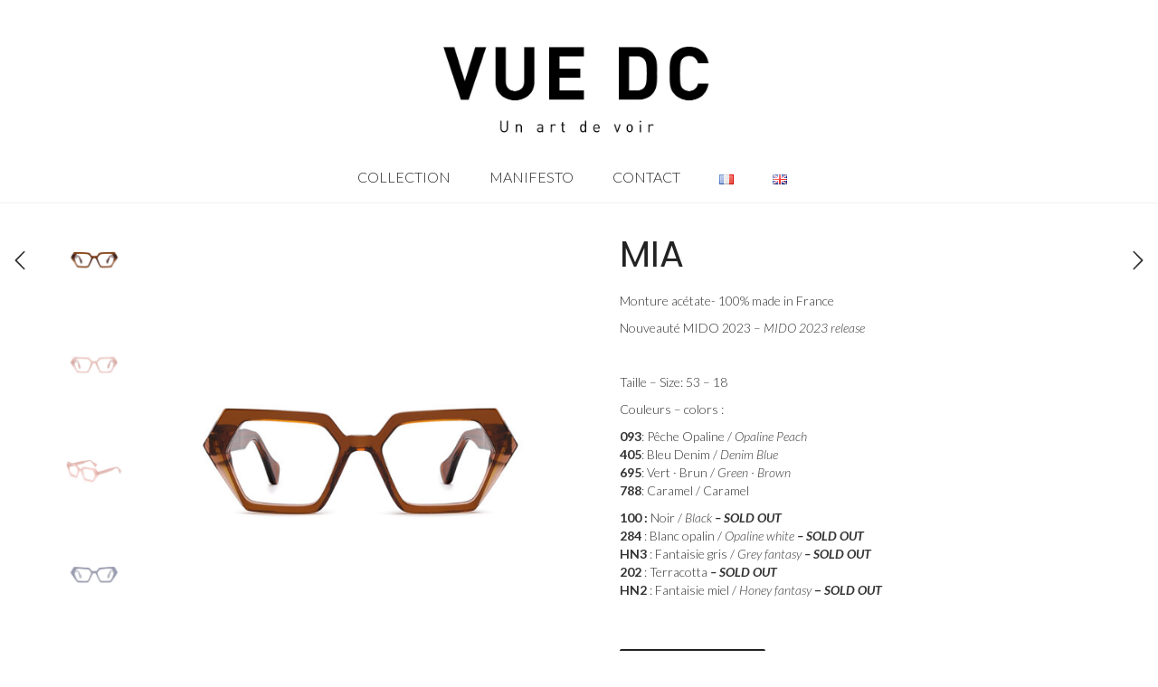

--- FILE ---
content_type: text/html; charset=UTF-8
request_url: http://vuedc.fr/collection/mia-new-mido-2023/
body_size: 15955
content:
<!DOCTYPE html>
<!--[if lt IE 7 ]><html class="ie ie6" lang="fr-FR"> <![endif]-->
<!--[if IE 7 ]><html class="ie ie7" lang="fr-FR"> <![endif]-->
<!--[if IE 8 ]><html class="ie ie8" lang="fr-FR"> <![endif]-->
<!--[if (gte IE 9)|!(IE)]><!--><html lang="fr-FR"> <!--<![endif]-->
<head>
	<meta charset="UTF-8">
	<meta http-equiv="X-UA-Compatible" content="IE=edge">
	<meta name="viewport" content="width=device-width, initial-scale=1">

		<title>MIA | VUE DC</title>

						<script>document.documentElement.className = document.documentElement.className + ' yes-js js_active js'</script>
				
	<!--[if lt IE 9]>
	<script src="http://vuedc.fr/wp-content/themes/aurum/assets/js/ie8-responsive-file-warning.js"></script>
	<![endif]-->

	<!--[if lt IE 9]>
	<script src="https://oss.maxcdn.com/libs/html5shiv/3.7.0/html5shiv.js"></script>
	<script src="https://oss.maxcdn.com/libs/respond.js/1.3.0/respond.min.js"></script>
	<![endif]-->

<meta name='robots' content='max-image-preview:large' />
<link rel='dns-prefetch' href='//fonts.googleapis.com' />
<link rel="alternate" type="application/rss+xml" title="VUE DC &raquo; Flux" href="http://vuedc.fr/feed/" />
<link rel="alternate" type="application/rss+xml" title="VUE DC &raquo; Flux des commentaires" href="http://vuedc.fr/comments/feed/" />
<link rel="alternate" title="oEmbed (JSON)" type="application/json+oembed" href="http://vuedc.fr/wp-json/oembed/1.0/embed?url=http%3A%2F%2Fvuedc.fr%2Fcollection%2Fmia-new-mido-2023%2F" />
<link rel="alternate" title="oEmbed (XML)" type="text/xml+oembed" href="http://vuedc.fr/wp-json/oembed/1.0/embed?url=http%3A%2F%2Fvuedc.fr%2Fcollection%2Fmia-new-mido-2023%2F&#038;format=xml" />

	<meta property="og:type" content="article"/>
	<meta property="og:title" content="MIA"/>
	<meta property="og:url" content="http://vuedc.fr/collection/mia-new-mido-2023/"/>
	<meta property="og:site_name" content="VUE DC"/>
	<meta property="og:description" content="Monture acétate- 100% made in France

Nouveauté MIDO 2023 – MIDO 2023 release

&nbsp;

Taille – Size: 53 – 18

Couleurs – colors :

093: Pêche Opaline / Opaline Peach
405: Bleu Denim / Denim Blue
695: Vert · Brun / Green · Brown
788: Caramel / Caramel

100 : Noir / Black  - SOLD OUT
284 : Blanc opalin / Opaline white  - SOLD OUT
HN3 : Fantaisie gris / Grey fantasy  - SOLD OUT
202 : Terracotta - SOLD OUT
HN2 : Fantaisie miel / Honey fantasy - SOLD OUT"/>

		<meta property="og:image" content="http://vuedc.fr/wp-content/uploads/2023/02/VUEDC_MIA_788_FACE.jpg"/>
	<link itemprop="image" href="http://vuedc.fr/wp-content/uploads/2023/02/VUEDC_MIA_788_FACE.jpg" />
	
				<!--
		  <PageMap>
		    <DataObject type="thumbnail">
		      <Attribute name="src" value="http://vuedc.fr/wp-content/uploads/2023/02/VUEDC_MIA_788_FACE-116x150.jpg"/>
		      <Attribute name="width" value="116"/>
		      <Attribute name="height" value="150"/>
		    </DataObject>
		  </PageMap>
		-->
			
	<style>
	
.laborator-admin-bar-menu {
	position: relative !important;
	display: inline-block;
	width: 16px !important;
	height: 16px !important;
	background: url(http://vuedc.fr/wp-content/themes/aurum/assets/images/laborator-icon.png) no-repeat 0px 0px !important;
	background-size: 16px !important;
	margin-right: 8px !important;
	top: 3px !important;
}

.rtl .laborator-admin-bar-menu {
	margin-right: 0 !important;
	margin-left: 8px !important;
}

#wp-admin-bar-laborator-options:hover .laborator-admin-bar-menu {
	background-position: 0 -32px !important;
}

.laborator-admin-bar-menu:before {
	display: none !important;
}

#toplevel_page_laborator_options .wp-menu-image {
	background: url(http://vuedc.fr/wp-content/themes/aurum/assets/images/laborator-icon.png) no-repeat 11px 8px !important;
	background-size: 16px !important;
}

#toplevel_page_laborator_options .wp-menu-image:before {
	display: none;
}

#toplevel_page_laborator_options .wp-menu-image img {
	display: none;
}

#toplevel_page_laborator_options:hover .wp-menu-image, #toplevel_page_laborator_options.wp-has-current-submenu .wp-menu-image {
	background-position: 11px -24px !important;
}

</style>
<style id='wp-img-auto-sizes-contain-inline-css' type='text/css'>
img:is([sizes=auto i],[sizes^="auto," i]){contain-intrinsic-size:3000px 1500px}
/*# sourceURL=wp-img-auto-sizes-contain-inline-css */
</style>
<link rel='stylesheet' id='sbi_styles-css' href='http://vuedc.fr/wp-content/plugins/instagram-feed/css/sbi-styles.min.css?ver=6.2.10' type='text/css' media='all' />
<link rel='stylesheet' id='layerslider-css' href='http://vuedc.fr/wp-content/plugins/LayerSlider/static/layerslider/css/layerslider.css?ver=6.5.5' type='text/css' media='all' />
<style id='wp-emoji-styles-inline-css' type='text/css'>

	img.wp-smiley, img.emoji {
		display: inline !important;
		border: none !important;
		box-shadow: none !important;
		height: 1em !important;
		width: 1em !important;
		margin: 0 0.07em !important;
		vertical-align: -0.1em !important;
		background: none !important;
		padding: 0 !important;
	}
/*# sourceURL=wp-emoji-styles-inline-css */
</style>
<link rel='stylesheet' id='wp-block-library-css' href='http://vuedc.fr/wp-includes/css/dist/block-library/style.min.css?ver=6.9' type='text/css' media='all' />
<style id='global-styles-inline-css' type='text/css'>
:root{--wp--preset--aspect-ratio--square: 1;--wp--preset--aspect-ratio--4-3: 4/3;--wp--preset--aspect-ratio--3-4: 3/4;--wp--preset--aspect-ratio--3-2: 3/2;--wp--preset--aspect-ratio--2-3: 2/3;--wp--preset--aspect-ratio--16-9: 16/9;--wp--preset--aspect-ratio--9-16: 9/16;--wp--preset--color--black: #000000;--wp--preset--color--cyan-bluish-gray: #abb8c3;--wp--preset--color--white: #ffffff;--wp--preset--color--pale-pink: #f78da7;--wp--preset--color--vivid-red: #cf2e2e;--wp--preset--color--luminous-vivid-orange: #ff6900;--wp--preset--color--luminous-vivid-amber: #fcb900;--wp--preset--color--light-green-cyan: #7bdcb5;--wp--preset--color--vivid-green-cyan: #00d084;--wp--preset--color--pale-cyan-blue: #8ed1fc;--wp--preset--color--vivid-cyan-blue: #0693e3;--wp--preset--color--vivid-purple: #9b51e0;--wp--preset--gradient--vivid-cyan-blue-to-vivid-purple: linear-gradient(135deg,rgb(6,147,227) 0%,rgb(155,81,224) 100%);--wp--preset--gradient--light-green-cyan-to-vivid-green-cyan: linear-gradient(135deg,rgb(122,220,180) 0%,rgb(0,208,130) 100%);--wp--preset--gradient--luminous-vivid-amber-to-luminous-vivid-orange: linear-gradient(135deg,rgb(252,185,0) 0%,rgb(255,105,0) 100%);--wp--preset--gradient--luminous-vivid-orange-to-vivid-red: linear-gradient(135deg,rgb(255,105,0) 0%,rgb(207,46,46) 100%);--wp--preset--gradient--very-light-gray-to-cyan-bluish-gray: linear-gradient(135deg,rgb(238,238,238) 0%,rgb(169,184,195) 100%);--wp--preset--gradient--cool-to-warm-spectrum: linear-gradient(135deg,rgb(74,234,220) 0%,rgb(151,120,209) 20%,rgb(207,42,186) 40%,rgb(238,44,130) 60%,rgb(251,105,98) 80%,rgb(254,248,76) 100%);--wp--preset--gradient--blush-light-purple: linear-gradient(135deg,rgb(255,206,236) 0%,rgb(152,150,240) 100%);--wp--preset--gradient--blush-bordeaux: linear-gradient(135deg,rgb(254,205,165) 0%,rgb(254,45,45) 50%,rgb(107,0,62) 100%);--wp--preset--gradient--luminous-dusk: linear-gradient(135deg,rgb(255,203,112) 0%,rgb(199,81,192) 50%,rgb(65,88,208) 100%);--wp--preset--gradient--pale-ocean: linear-gradient(135deg,rgb(255,245,203) 0%,rgb(182,227,212) 50%,rgb(51,167,181) 100%);--wp--preset--gradient--electric-grass: linear-gradient(135deg,rgb(202,248,128) 0%,rgb(113,206,126) 100%);--wp--preset--gradient--midnight: linear-gradient(135deg,rgb(2,3,129) 0%,rgb(40,116,252) 100%);--wp--preset--font-size--small: 13px;--wp--preset--font-size--medium: 20px;--wp--preset--font-size--large: 36px;--wp--preset--font-size--x-large: 42px;--wp--preset--spacing--20: 0.44rem;--wp--preset--spacing--30: 0.67rem;--wp--preset--spacing--40: 1rem;--wp--preset--spacing--50: 1.5rem;--wp--preset--spacing--60: 2.25rem;--wp--preset--spacing--70: 3.38rem;--wp--preset--spacing--80: 5.06rem;--wp--preset--shadow--natural: 6px 6px 9px rgba(0, 0, 0, 0.2);--wp--preset--shadow--deep: 12px 12px 50px rgba(0, 0, 0, 0.4);--wp--preset--shadow--sharp: 6px 6px 0px rgba(0, 0, 0, 0.2);--wp--preset--shadow--outlined: 6px 6px 0px -3px rgb(255, 255, 255), 6px 6px rgb(0, 0, 0);--wp--preset--shadow--crisp: 6px 6px 0px rgb(0, 0, 0);}:where(.is-layout-flex){gap: 0.5em;}:where(.is-layout-grid){gap: 0.5em;}body .is-layout-flex{display: flex;}.is-layout-flex{flex-wrap: wrap;align-items: center;}.is-layout-flex > :is(*, div){margin: 0;}body .is-layout-grid{display: grid;}.is-layout-grid > :is(*, div){margin: 0;}:where(.wp-block-columns.is-layout-flex){gap: 2em;}:where(.wp-block-columns.is-layout-grid){gap: 2em;}:where(.wp-block-post-template.is-layout-flex){gap: 1.25em;}:where(.wp-block-post-template.is-layout-grid){gap: 1.25em;}.has-black-color{color: var(--wp--preset--color--black) !important;}.has-cyan-bluish-gray-color{color: var(--wp--preset--color--cyan-bluish-gray) !important;}.has-white-color{color: var(--wp--preset--color--white) !important;}.has-pale-pink-color{color: var(--wp--preset--color--pale-pink) !important;}.has-vivid-red-color{color: var(--wp--preset--color--vivid-red) !important;}.has-luminous-vivid-orange-color{color: var(--wp--preset--color--luminous-vivid-orange) !important;}.has-luminous-vivid-amber-color{color: var(--wp--preset--color--luminous-vivid-amber) !important;}.has-light-green-cyan-color{color: var(--wp--preset--color--light-green-cyan) !important;}.has-vivid-green-cyan-color{color: var(--wp--preset--color--vivid-green-cyan) !important;}.has-pale-cyan-blue-color{color: var(--wp--preset--color--pale-cyan-blue) !important;}.has-vivid-cyan-blue-color{color: var(--wp--preset--color--vivid-cyan-blue) !important;}.has-vivid-purple-color{color: var(--wp--preset--color--vivid-purple) !important;}.has-black-background-color{background-color: var(--wp--preset--color--black) !important;}.has-cyan-bluish-gray-background-color{background-color: var(--wp--preset--color--cyan-bluish-gray) !important;}.has-white-background-color{background-color: var(--wp--preset--color--white) !important;}.has-pale-pink-background-color{background-color: var(--wp--preset--color--pale-pink) !important;}.has-vivid-red-background-color{background-color: var(--wp--preset--color--vivid-red) !important;}.has-luminous-vivid-orange-background-color{background-color: var(--wp--preset--color--luminous-vivid-orange) !important;}.has-luminous-vivid-amber-background-color{background-color: var(--wp--preset--color--luminous-vivid-amber) !important;}.has-light-green-cyan-background-color{background-color: var(--wp--preset--color--light-green-cyan) !important;}.has-vivid-green-cyan-background-color{background-color: var(--wp--preset--color--vivid-green-cyan) !important;}.has-pale-cyan-blue-background-color{background-color: var(--wp--preset--color--pale-cyan-blue) !important;}.has-vivid-cyan-blue-background-color{background-color: var(--wp--preset--color--vivid-cyan-blue) !important;}.has-vivid-purple-background-color{background-color: var(--wp--preset--color--vivid-purple) !important;}.has-black-border-color{border-color: var(--wp--preset--color--black) !important;}.has-cyan-bluish-gray-border-color{border-color: var(--wp--preset--color--cyan-bluish-gray) !important;}.has-white-border-color{border-color: var(--wp--preset--color--white) !important;}.has-pale-pink-border-color{border-color: var(--wp--preset--color--pale-pink) !important;}.has-vivid-red-border-color{border-color: var(--wp--preset--color--vivid-red) !important;}.has-luminous-vivid-orange-border-color{border-color: var(--wp--preset--color--luminous-vivid-orange) !important;}.has-luminous-vivid-amber-border-color{border-color: var(--wp--preset--color--luminous-vivid-amber) !important;}.has-light-green-cyan-border-color{border-color: var(--wp--preset--color--light-green-cyan) !important;}.has-vivid-green-cyan-border-color{border-color: var(--wp--preset--color--vivid-green-cyan) !important;}.has-pale-cyan-blue-border-color{border-color: var(--wp--preset--color--pale-cyan-blue) !important;}.has-vivid-cyan-blue-border-color{border-color: var(--wp--preset--color--vivid-cyan-blue) !important;}.has-vivid-purple-border-color{border-color: var(--wp--preset--color--vivid-purple) !important;}.has-vivid-cyan-blue-to-vivid-purple-gradient-background{background: var(--wp--preset--gradient--vivid-cyan-blue-to-vivid-purple) !important;}.has-light-green-cyan-to-vivid-green-cyan-gradient-background{background: var(--wp--preset--gradient--light-green-cyan-to-vivid-green-cyan) !important;}.has-luminous-vivid-amber-to-luminous-vivid-orange-gradient-background{background: var(--wp--preset--gradient--luminous-vivid-amber-to-luminous-vivid-orange) !important;}.has-luminous-vivid-orange-to-vivid-red-gradient-background{background: var(--wp--preset--gradient--luminous-vivid-orange-to-vivid-red) !important;}.has-very-light-gray-to-cyan-bluish-gray-gradient-background{background: var(--wp--preset--gradient--very-light-gray-to-cyan-bluish-gray) !important;}.has-cool-to-warm-spectrum-gradient-background{background: var(--wp--preset--gradient--cool-to-warm-spectrum) !important;}.has-blush-light-purple-gradient-background{background: var(--wp--preset--gradient--blush-light-purple) !important;}.has-blush-bordeaux-gradient-background{background: var(--wp--preset--gradient--blush-bordeaux) !important;}.has-luminous-dusk-gradient-background{background: var(--wp--preset--gradient--luminous-dusk) !important;}.has-pale-ocean-gradient-background{background: var(--wp--preset--gradient--pale-ocean) !important;}.has-electric-grass-gradient-background{background: var(--wp--preset--gradient--electric-grass) !important;}.has-midnight-gradient-background{background: var(--wp--preset--gradient--midnight) !important;}.has-small-font-size{font-size: var(--wp--preset--font-size--small) !important;}.has-medium-font-size{font-size: var(--wp--preset--font-size--medium) !important;}.has-large-font-size{font-size: var(--wp--preset--font-size--large) !important;}.has-x-large-font-size{font-size: var(--wp--preset--font-size--x-large) !important;}
/*# sourceURL=global-styles-inline-css */
</style>

<style id='classic-theme-styles-inline-css' type='text/css'>
/*! This file is auto-generated */
.wp-block-button__link{color:#fff;background-color:#32373c;border-radius:9999px;box-shadow:none;text-decoration:none;padding:calc(.667em + 2px) calc(1.333em + 2px);font-size:1.125em}.wp-block-file__button{background:#32373c;color:#fff;text-decoration:none}
/*# sourceURL=/wp-includes/css/classic-themes.min.css */
</style>
<link rel='stylesheet' id='photoswipe-css' href='http://vuedc.fr/wp-content/plugins/woocommerce/assets/css/photoswipe/photoswipe.min.css?ver=8.7.2' type='text/css' media='all' />
<link rel='stylesheet' id='photoswipe-default-skin-css' href='http://vuedc.fr/wp-content/plugins/woocommerce/assets/css/photoswipe/default-skin/default-skin.min.css?ver=8.7.2' type='text/css' media='all' />
<style id='woocommerce-inline-inline-css' type='text/css'>
.woocommerce form .form-row .required { visibility: visible; }
/*# sourceURL=woocommerce-inline-inline-css */
</style>
<link rel='stylesheet' id='googlefonts-css' href='http://fonts.googleapis.com/css?family=Lato:100,100italic,300,300italic,400,400italic,700,700italic,900,900italic|Poppins:400&subset=latin' type='text/css' media='all' />
<link rel='stylesheet' id='jquery-selectBox-css' href='http://vuedc.fr/wp-content/plugins/yith-woocommerce-wishlist/assets/css/jquery.selectBox.css?ver=1.2.0' type='text/css' media='all' />
<link rel='stylesheet' id='yith-wcwl-font-awesome-css' href='http://vuedc.fr/wp-content/plugins/yith-woocommerce-wishlist/assets/css/font-awesome.css?ver=4.7.0' type='text/css' media='all' />
<link rel='stylesheet' id='woocommerce_prettyPhoto_css-css' href='//vuedc.fr/wp-content/plugins/woocommerce/assets/css/prettyPhoto.css?ver=3.1.6' type='text/css' media='all' />
<link rel='stylesheet' id='yith-wcwl-main-css' href='http://vuedc.fr/wp-content/plugins/yith-woocommerce-wishlist/assets/css/style.css?ver=3.31.0' type='text/css' media='all' />
<link rel='stylesheet' id='icons-entypo-css' href='http://vuedc.fr/wp-content/themes/aurum/assets/css/fonts/entypo/css/entyporegular.css' type='text/css' media='all' />
<link rel='stylesheet' id='icons-fontawesome-css' href='http://vuedc.fr/wp-content/themes/aurum/assets/css/fonts/font-awesome/font-awesome.css' type='text/css' media='all' />
<link rel='stylesheet' id='bootstrap-css' href='http://vuedc.fr/wp-content/themes/aurum/assets/css/bootstrap.css' type='text/css' media='all' />
<link rel='stylesheet' id='aurum-main-css' href='http://vuedc.fr/wp-content/themes/aurum/assets/css/aurum.css?ver=2.11' type='text/css' media='all' />
<link rel='stylesheet' id='style-css' href='http://vuedc.fr/wp-content/themes/aurum/style.css?ver=2.11' type='text/css' media='all' />
<link rel='stylesheet' id='primary-font-css' href='//fonts.googleapis.com/css?family=Roboto%3A300italic%2C400italic%2C700italic%2C300%2C400%2C700&#038;subset=latin&#038;ver=6.9' type='text/css' media='all' />
<link rel='stylesheet' id='heading-font-css' href='//fonts.googleapis.com/css?family=Roboto+Condensed%3A300italic%2C400italic%2C700italic%2C300%2C400%2C700&#038;ver=6.9' type='text/css' media='all' />
<script type="text/javascript">
var ajaxurl = ajaxurl || 'http://vuedc.fr/wp-admin/admin-ajax.php';
var lang = "fr";
</script>
<script type="text/javascript" src="http://vuedc.fr/wp-includes/js/jquery/jquery.min.js?ver=3.7.1" id="jquery-core-js"></script>
<script type="text/javascript" src="http://vuedc.fr/wp-includes/js/jquery/jquery-migrate.min.js?ver=3.4.1" id="jquery-migrate-js"></script>
<script type="text/javascript" data-cfasync="false" src="http://vuedc.fr/wp-content/plugins/LayerSlider/static/layerslider/js/layerslider.kreaturamedia.jquery.js?ver=6.5.5" id="layerslider-js"></script>
<script type="text/javascript" data-cfasync="false" src="http://vuedc.fr/wp-content/plugins/LayerSlider/static/layerslider/js/layerslider.transitions.js?ver=6.5.5" id="layerslider-transitions-js"></script>
<script type="text/javascript" src="http://vuedc.fr/wp-content/plugins/woocommerce/assets/js/zoom/jquery.zoom.min.js?ver=1.7.21-wc.8.7.2" id="zoom-js" defer="defer" data-wp-strategy="defer"></script>
<script type="text/javascript" src="http://vuedc.fr/wp-content/plugins/woocommerce/assets/js/photoswipe/photoswipe.min.js?ver=4.1.1-wc.8.7.2" id="photoswipe-js" defer="defer" data-wp-strategy="defer"></script>
<script type="text/javascript" src="http://vuedc.fr/wp-content/plugins/woocommerce/assets/js/photoswipe/photoswipe-ui-default.min.js?ver=4.1.1-wc.8.7.2" id="photoswipe-ui-default-js" defer="defer" data-wp-strategy="defer"></script>
<script type="text/javascript" id="wc-single-product-js-extra">
/* <![CDATA[ */
var wc_single_product_params = {"i18n_required_rating_text":"Please select a rating","review_rating_required":"yes","flexslider":{"rtl":false,"animation":"slide","smoothHeight":true,"directionNav":false,"controlNav":"thumbnails","slideshow":false,"animationSpeed":500,"animationLoop":false,"allowOneSlide":false},"zoom_enabled":"1","zoom_options":[],"photoswipe_enabled":"1","photoswipe_options":{"shareEl":false,"closeOnScroll":false,"history":false,"hideAnimationDuration":0,"showAnimationDuration":0},"flexslider_enabled":"1"};
//# sourceURL=wc-single-product-js-extra
/* ]]> */
</script>
<script type="text/javascript" src="http://vuedc.fr/wp-content/plugins/woocommerce/assets/js/frontend/single-product.min.js?ver=8.7.2" id="wc-single-product-js" defer="defer" data-wp-strategy="defer"></script>
<script type="text/javascript" src="http://vuedc.fr/wp-content/plugins/woocommerce/assets/js/jquery-blockui/jquery.blockUI.min.js?ver=2.7.0-wc.8.7.2" id="jquery-blockui-js" data-wp-strategy="defer"></script>
<script type="text/javascript" src="http://vuedc.fr/wp-content/plugins/woocommerce/assets/js/js-cookie/js.cookie.min.js?ver=2.1.4-wc.8.7.2" id="js-cookie-js" defer="defer" data-wp-strategy="defer"></script>
<script type="text/javascript" id="woocommerce-js-extra">
/* <![CDATA[ */
var woocommerce_params = {"ajax_url":"/wp-admin/admin-ajax.php","wc_ajax_url":"/?wc-ajax=%%endpoint%%"};
//# sourceURL=woocommerce-js-extra
/* ]]> */
</script>
<script type="text/javascript" src="http://vuedc.fr/wp-content/plugins/woocommerce/assets/js/frontend/woocommerce.min.js?ver=8.7.2" id="woocommerce-js" defer="defer" data-wp-strategy="defer"></script>
<script type="text/javascript" id="wc-add-to-cart-js-extra">
/* <![CDATA[ */
var wc_add_to_cart_params = {"ajax_url":"/wp-admin/admin-ajax.php","wc_ajax_url":"/?wc-ajax=%%endpoint%%","i18n_view_cart":"View cart","cart_url":"http://vuedc.fr","is_cart":"","cart_redirect_after_add":"no"};
//# sourceURL=wc-add-to-cart-js-extra
/* ]]> */
</script>
<script type="text/javascript" src="http://vuedc.fr/wp-content/plugins/woocommerce/assets/js/frontend/add-to-cart.min.js?ver=8.7.2" id="wc-add-to-cart-js" data-wp-strategy="defer"></script>
<script type="text/javascript" src="http://vuedc.fr/wp-content/plugins/js_composer/assets/js/vendors/woocommerce-add-to-cart.js?ver=5.2" id="vc_woocommerce-add-to-cart-js-js"></script>
<meta name="generator" content="Powered by LayerSlider 6.5.5 - Multi-Purpose, Responsive, Parallax, Mobile-Friendly Slider Plugin for WordPress." />
<!-- LayerSlider updates and docs at: https://layerslider.kreaturamedia.com -->
<link rel="https://api.w.org/" href="http://vuedc.fr/wp-json/" /><link rel="alternate" title="JSON" type="application/json" href="http://vuedc.fr/wp-json/wp/v2/product/6822" /><link rel="EditURI" type="application/rsd+xml" title="RSD" href="http://vuedc.fr/xmlrpc.php?rsd" />
<meta name="generator" content="WordPress 6.9" />
<meta name="generator" content="WooCommerce 8.7.2" />
<link rel="canonical" href="http://vuedc.fr/collection/mia-new-mido-2023/" />
<link rel='shortlink' href='http://vuedc.fr/?p=6822' />
<style type='text/css' media='screen'>
	h3{ font-family:"Lato", arial, sans-serif;}
	h4{ font-family:"Lato", arial, sans-serif;}
	h5{ font-family:"Lato", arial, sans-serif;}
	h6{ font-family:"Lato", arial, sans-serif;}
	blockquote{ font-family:"Lato", arial, sans-serif;}
	p{ font-family:"Lato", arial, sans-serif;}
	li{ font-family:"Lato", arial, sans-serif;}
	h1{ font-family:"Poppins", arial, sans-serif;}
</style>
<!-- fonts delivered by Wordpress Google Fonts, a plugin by Adrian3.com -->	<noscript><style>.woocommerce-product-gallery{ opacity: 1 !important; }</style></noscript>
	<style type="text/css">.recentcomments a{display:inline !important;padding:0 !important;margin:0 !important;}</style><meta name="generator" content="Powered by Visual Composer - drag and drop page builder for WordPress."/>
<!--[if lte IE 9]><link rel="stylesheet" type="text/css" href="http://vuedc.fr/wp-content/plugins/js_composer/assets/css/vc_lte_ie9.min.css" media="screen"><![endif]--><link rel="icon" href="http://vuedc.fr/wp-content/uploads/2020/10/cropped-Logo-seul-2-32x32.jpg" sizes="32x32" />
<link rel="icon" href="http://vuedc.fr/wp-content/uploads/2020/10/cropped-Logo-seul-2-192x192.jpg" sizes="192x192" />
<link rel="apple-touch-icon" href="http://vuedc.fr/wp-content/uploads/2020/10/cropped-Logo-seul-2-180x180.jpg" />
<meta name="msapplication-TileImage" content="http://vuedc.fr/wp-content/uploads/2020/10/cropped-Logo-seul-2-270x270.jpg" />
		<style type="text/css" id="wp-custom-css">
			.page-container .wpb_content_element.lab_wpb_image_banner .banner-text-container{
top: 33%;}

.page-container .wpb_content_element.lab_wpb_image_banner .banner-text-content {
border: 0px solid #fff;
}
		</style>
		<noscript><style type="text/css"> .wpb_animate_when_almost_visible { opacity: 1; }</style></noscript>	<link rel='stylesheet' id='nivo-lightbox-css' href='http://vuedc.fr/wp-content/themes/aurum/assets/js/nivo-lightbox/nivo-lightbox.css' type='text/css' media='all' />
<link rel='stylesheet' id='nivo-lightbox-default-css' href='http://vuedc.fr/wp-content/themes/aurum/assets/js/nivo-lightbox/themes/default/default.css' type='text/css' media='all' />
<link rel='stylesheet' id='owl-carousel-css' href='http://vuedc.fr/wp-content/themes/aurum/assets/js/owl-carousel/owl.carousel.css' type='text/css' media='all' />
</head>
	<body class="wp-singular product-template-default single single-product postid-6822 wp-theme-aurum theme-aurum woocommerce woocommerce-page woocommerce-no-js product-images-lazyload single-post-lightbox-on wpb-js-composer js-comp-ver-5.2 vc_responsive">

		<header class="site-header header-type-4">

	
	<div class="container">
		<div class="row">
			<div class="col-sm-12">

				<div class="header-menu logo-is-centered menu-is-centered-also">

					
					<div class="logo">

	<a href="http://vuedc.fr">
			<style>
			.logo-dimensions {
				min-width: 300px;
				width: 300px;
			}
		</style>
		<img src="http://vuedc.fr/wp-content/uploads/2020/09/VUEDC_ART-DE-VOIR.jpg" class="logo-dimensions normal-logo" id="site-logo" alt="VUE DC" width="300" height="109.88857938719" />

				</a>
	
	
</div>
					
					
				</div>

			</div>
		</div>
	</div>

		<div class="full-menu menu-centered">
		<div class="container">
			<div class="row">
				<div class="col-sm-12">
					<div class="menu-container">
					
					<nav class="main-menu" role="navigation">
	<ul id="menu-menu-principal" class="nav"><li id="menu-item-5472" class="menu-item menu-item-type-post_type menu-item-object-page menu-item-5472"><a href="http://vuedc.fr/collection/">Collection</a></li>
<li id="menu-item-6254" class="menu-item menu-item-type-post_type menu-item-object-page menu-item-6254"><a href="http://vuedc.fr/histoire-2/">Manifesto</a></li>
<li id="menu-item-5622" class="menu-item menu-item-type-post_type menu-item-object-page menu-item-5622"><a href="http://vuedc.fr/contact/">Contact</a></li>
<li id="menu-item-5115-fr" class="lang-item lang-item-373 lang-item-fr current-lang no-translation lang-item-first menu-item menu-item-type-custom menu-item-object-custom menu-item-home menu-item-5115-fr"><a href="http://vuedc.fr/" hreflang="fr-FR" lang="fr-FR"><img src="[data-uri]" alt="Français" width="16" height="11" style="width: 16px; height: 11px;" /></a></li>
<li id="menu-item-5115-en" class="lang-item lang-item-376 lang-item-en no-translation menu-item menu-item-type-custom menu-item-object-custom menu-item-5115-en"><a href="http://vuedc.fr/en/home-3/" hreflang="en-US" lang="en-US"><img src="[data-uri]" alt="English" width="16" height="11" style="width: 16px; height: 11px;" /></a></li>
</ul>	
	
		<div class="header-menu centered-menu-header-links">
		<div class="header-links">

	<ul class="header-widgets">
		
			</ul>

</div>	</div>
	</nav>					
					</div>
				</div>
			</div>
		</div>
	</div>
	
</header>

<header class="mobile-menu">

	<section class="mobile-logo">

		<div class="logo">

	<a href="http://vuedc.fr">
			<style>
			.logo-dimensions {
				min-width: 300px;
				width: 300px;
			}
		</style>
		<img src="http://vuedc.fr/wp-content/uploads/2020/09/VUEDC_ART-DE-VOIR.jpg" class="logo-dimensions normal-logo" id="site-logo" alt="VUE DC" width="300" height="109.88857938719" />

				</a>
	
	
</div>		
		
		<div class="mobile-toggles">
			<a class="toggle-menu" href="#">
				<svg version="1.1" xmlns="http://www.w3.org/2000/svg" xmlns:xlink="http://www.w3.org/1999/xlink" x="0px" y="0px"
	 width="24px" height="24px" viewBox="0 0 512 512" enable-background="new 0 0 512 512" xml:space="preserve">
<path id="toggle-menu-svg" d="M462,163.5H50v-65h412V163.5z M462,223.5H50v65h412V223.5z M462,348.5H50v65h412V348.5z"/>
</svg>
				<span class="sr-only">Toggle Menu</span>
			</a>
		</div>

	</section>

		<section class="search-site">

		<form action="http://vuedc.fr" method="get" class="search-form" enctype="application/x-www-form-urlencoded">

	<div class="search-input-env">
		<input type="text" class="form-control search-input" name="s" placeholder="Search..." value="">
				
		
		<button type="submit" class="btn btn-link mobile-search-button">
			<svg version="1.1" xmlns="http://www.w3.org/2000/svg" xmlns:xlink="http://www.w3.org/1999/xlink" x="0px" y="0px"

	 width="24px" height="24px" viewBox="0 0 512 512" enable-background="new 0 0 512 512" xml:space="preserve">

<path id="search-svg" d="M460.355,421.59L353.844,315.078c20.041-27.553,31.885-61.437,31.885-98.037

	C385.729,124.934,310.793,50,218.686,50C126.58,50,51.645,124.934,51.645,217.041c0,92.106,74.936,167.041,167.041,167.041

	c34.912,0,67.352-10.773,94.184-29.158L419.945,462L460.355,421.59z M100.631,217.041c0-65.096,52.959-118.056,118.055-118.056

	c65.098,0,118.057,52.959,118.057,118.056c0,65.096-52.959,118.056-118.057,118.056C153.59,335.097,100.631,282.137,100.631,217.041

	z"/>

</svg>

		</button>
	</div>

</form>
	</section>
	
	<ul id="menu-menu-principal-1" class="mobile-menu"><li class="menu-item menu-item-type-post_type menu-item-object-page menu-item-5472"><a href="http://vuedc.fr/collection/">Collection</a></li>
<li class="menu-item menu-item-type-post_type menu-item-object-page menu-item-6254"><a href="http://vuedc.fr/histoire-2/">Manifesto</a></li>
<li class="menu-item menu-item-type-post_type menu-item-object-page menu-item-5622"><a href="http://vuedc.fr/contact/">Contact</a></li>
<li class="lang-item lang-item-373 lang-item-fr current-lang no-translation lang-item-first menu-item menu-item-type-custom menu-item-object-custom menu-item-home menu-item-5115-fr"><a href="http://vuedc.fr/" hreflang="fr-FR" lang="fr-FR"><img src="[data-uri]" alt="Français" width="16" height="11" style="width: 16px; height: 11px;" /></a></li>
<li class="lang-item lang-item-376 lang-item-en no-translation menu-item menu-item-type-custom menu-item-object-custom menu-item-5115-en"><a href="http://vuedc.fr/en/home-3/" hreflang="en-US" lang="en-US"><img src="[data-uri]" alt="English" width="16" height="11" style="width: 16px; height: 11px;" /></a></li>
</ul>
	
	<header class="site-header">
			</header>

</header>

	<section class="shop shop-item-single">
		<div class="container woocommerce">

	
	
		
		
			
	<div class="row">
	<div class="woocommerce-notices-wrapper"></div>
<div id="product-6822" class="item-details-single post-6822 product type-product status-publish has-post-thumbnail product_cat-optique first instock shipping-taxable product-type-simple">

		<div class="col-lg-6 col-md-6 col-sm-6 product-images-gallery thumbnails-vertical">
	
<div class="row shop-item">
	
		<div class="col-lg-2 col-md-2 hidden-sm hidden-xs">

			<div class="product-thumbnails" data-show="5"><a href="http://vuedc.fr/wp-content/uploads/2023/02/VUEDC_MIA_788_FACE.jpg" class="zoom first item-image active" title="" data-lightbox-gallery="shop-gallery"><img width="70" height="90" src="http://vuedc.fr/wp-content/uploads/2023/02/VUEDC_MIA_788_FACE-70x90.jpg" class="attachment-shop-thumb-2 size-shop-thumb-2" alt="VUEDC_MIA_788_FACE" title="VUEDC_MIA_788_FACE" decoding="async" srcset="http://vuedc.fr/wp-content/uploads/2023/02/VUEDC_MIA_788_FACE-70x90.jpg 70w, http://vuedc.fr/wp-content/uploads/2023/02/VUEDC_MIA_788_FACE-233x300.jpg 233w, http://vuedc.fr/wp-content/uploads/2023/02/VUEDC_MIA_788_FACE-795x1024.jpg 795w, http://vuedc.fr/wp-content/uploads/2023/02/VUEDC_MIA_788_FACE-116x150.jpg 116w, http://vuedc.fr/wp-content/uploads/2023/02/VUEDC_MIA_788_FACE-768x989.jpg 768w, http://vuedc.fr/wp-content/uploads/2023/02/VUEDC_MIA_788_FACE-1192x1536.jpg 1192w, http://vuedc.fr/wp-content/uploads/2023/02/VUEDC_MIA_788_FACE-290x370.jpg 290w, http://vuedc.fr/wp-content/uploads/2023/02/VUEDC_MIA_788_FACE-555x710.jpg 555w, http://vuedc.fr/wp-content/uploads/2023/02/VUEDC_MIA_788_FACE-300x386.jpg 300w, http://vuedc.fr/wp-content/uploads/2023/02/VUEDC_MIA_788_FACE.jpg 1360w" sizes="(max-width: 70px) 100vw, 70px" /></a><a href="http://vuedc.fr/wp-content/uploads/2023/02/VUEDC_MIA_093_FACE.jpg" class="zoom item-image" title="" data-lightbox-gallery="shop-gallery"><img width="70" height="90" src="http://vuedc.fr/wp-content/uploads/2023/02/VUEDC_MIA_093_FACE-70x90.jpg" class="attachment-shop-thumb-2 size-shop-thumb-2" alt="VUEDC_MIA_093_FACE" title="VUEDC_MIA_093_FACE" decoding="async" srcset="http://vuedc.fr/wp-content/uploads/2023/02/VUEDC_MIA_093_FACE-70x90.jpg 70w, http://vuedc.fr/wp-content/uploads/2023/02/VUEDC_MIA_093_FACE-233x300.jpg 233w, http://vuedc.fr/wp-content/uploads/2023/02/VUEDC_MIA_093_FACE-795x1024.jpg 795w, http://vuedc.fr/wp-content/uploads/2023/02/VUEDC_MIA_093_FACE-116x150.jpg 116w, http://vuedc.fr/wp-content/uploads/2023/02/VUEDC_MIA_093_FACE-768x989.jpg 768w, http://vuedc.fr/wp-content/uploads/2023/02/VUEDC_MIA_093_FACE-1192x1536.jpg 1192w, http://vuedc.fr/wp-content/uploads/2023/02/VUEDC_MIA_093_FACE-290x370.jpg 290w, http://vuedc.fr/wp-content/uploads/2023/02/VUEDC_MIA_093_FACE-555x710.jpg 555w, http://vuedc.fr/wp-content/uploads/2023/02/VUEDC_MIA_093_FACE-300x386.jpg 300w, http://vuedc.fr/wp-content/uploads/2023/02/VUEDC_MIA_093_FACE.jpg 1360w" sizes="(max-width: 70px) 100vw, 70px" /></a><a href="http://vuedc.fr/wp-content/uploads/2023/02/VUEDC_MIA_093_COTE.jpg" class="zoom last item-image" title="" data-lightbox-gallery="shop-gallery"><img width="70" height="90" src="http://vuedc.fr/wp-content/uploads/2023/02/VUEDC_MIA_093_COTE-70x90.jpg" class="attachment-shop-thumb-2 size-shop-thumb-2" alt="VUEDC_MIA_093_COTE" title="VUEDC_MIA_093_COTE" decoding="async" srcset="http://vuedc.fr/wp-content/uploads/2023/02/VUEDC_MIA_093_COTE-70x90.jpg 70w, http://vuedc.fr/wp-content/uploads/2023/02/VUEDC_MIA_093_COTE-233x300.jpg 233w, http://vuedc.fr/wp-content/uploads/2023/02/VUEDC_MIA_093_COTE-795x1024.jpg 795w, http://vuedc.fr/wp-content/uploads/2023/02/VUEDC_MIA_093_COTE-116x150.jpg 116w, http://vuedc.fr/wp-content/uploads/2023/02/VUEDC_MIA_093_COTE-768x989.jpg 768w, http://vuedc.fr/wp-content/uploads/2023/02/VUEDC_MIA_093_COTE-1192x1536.jpg 1192w, http://vuedc.fr/wp-content/uploads/2023/02/VUEDC_MIA_093_COTE-290x370.jpg 290w, http://vuedc.fr/wp-content/uploads/2023/02/VUEDC_MIA_093_COTE-555x710.jpg 555w, http://vuedc.fr/wp-content/uploads/2023/02/VUEDC_MIA_093_COTE-300x386.jpg 300w, http://vuedc.fr/wp-content/uploads/2023/02/VUEDC_MIA_093_COTE.jpg 1360w" sizes="(max-width: 70px) 100vw, 70px" /></a><a href="http://vuedc.fr/wp-content/uploads/2023/02/VUEDC_MIA_405_FACE.jpg" class="zoom first item-image" title="" data-lightbox-gallery="shop-gallery"><img width="70" height="90" src="http://vuedc.fr/wp-content/uploads/2023/02/VUEDC_MIA_405_FACE-70x90.jpg" class="attachment-shop-thumb-2 size-shop-thumb-2" alt="VUEDC_MIA_405_FACE" title="VUEDC_MIA_405_FACE" decoding="async" loading="lazy" srcset="http://vuedc.fr/wp-content/uploads/2023/02/VUEDC_MIA_405_FACE-70x90.jpg 70w, http://vuedc.fr/wp-content/uploads/2023/02/VUEDC_MIA_405_FACE-233x300.jpg 233w, http://vuedc.fr/wp-content/uploads/2023/02/VUEDC_MIA_405_FACE-795x1024.jpg 795w, http://vuedc.fr/wp-content/uploads/2023/02/VUEDC_MIA_405_FACE-116x150.jpg 116w, http://vuedc.fr/wp-content/uploads/2023/02/VUEDC_MIA_405_FACE-768x989.jpg 768w, http://vuedc.fr/wp-content/uploads/2023/02/VUEDC_MIA_405_FACE-1192x1536.jpg 1192w, http://vuedc.fr/wp-content/uploads/2023/02/VUEDC_MIA_405_FACE-290x370.jpg 290w, http://vuedc.fr/wp-content/uploads/2023/02/VUEDC_MIA_405_FACE-555x710.jpg 555w, http://vuedc.fr/wp-content/uploads/2023/02/VUEDC_MIA_405_FACE-300x386.jpg 300w, http://vuedc.fr/wp-content/uploads/2023/02/VUEDC_MIA_405_FACE.jpg 1360w" sizes="auto, (max-width: 70px) 100vw, 70px" /></a><a href="http://vuedc.fr/wp-content/uploads/2023/02/VUEDC_MIA_405_COTE.jpg" class="zoom item-image" title="" data-lightbox-gallery="shop-gallery"><img width="70" height="90" src="http://vuedc.fr/wp-content/uploads/2023/02/VUEDC_MIA_405_COTE-70x90.jpg" class="attachment-shop-thumb-2 size-shop-thumb-2" alt="VUEDC_MIA_405_COTE" title="VUEDC_MIA_405_COTE" decoding="async" loading="lazy" srcset="http://vuedc.fr/wp-content/uploads/2023/02/VUEDC_MIA_405_COTE-70x90.jpg 70w, http://vuedc.fr/wp-content/uploads/2023/02/VUEDC_MIA_405_COTE-233x300.jpg 233w, http://vuedc.fr/wp-content/uploads/2023/02/VUEDC_MIA_405_COTE-795x1024.jpg 795w, http://vuedc.fr/wp-content/uploads/2023/02/VUEDC_MIA_405_COTE-116x150.jpg 116w, http://vuedc.fr/wp-content/uploads/2023/02/VUEDC_MIA_405_COTE-768x989.jpg 768w, http://vuedc.fr/wp-content/uploads/2023/02/VUEDC_MIA_405_COTE-1192x1536.jpg 1192w, http://vuedc.fr/wp-content/uploads/2023/02/VUEDC_MIA_405_COTE-290x370.jpg 290w, http://vuedc.fr/wp-content/uploads/2023/02/VUEDC_MIA_405_COTE-555x710.jpg 555w, http://vuedc.fr/wp-content/uploads/2023/02/VUEDC_MIA_405_COTE-300x386.jpg 300w, http://vuedc.fr/wp-content/uploads/2023/02/VUEDC_MIA_405_COTE.jpg 1360w" sizes="auto, (max-width: 70px) 100vw, 70px" /></a><a href="http://vuedc.fr/wp-content/uploads/2023/02/VUEDC_MIA_695_FACE.jpg" class="zoom last item-image hidden" title="" data-lightbox-gallery="shop-gallery"><img width="70" height="90" src="http://vuedc.fr/wp-content/uploads/2023/02/VUEDC_MIA_695_FACE-70x90.jpg" class="attachment-shop-thumb-2 size-shop-thumb-2" alt="VUEDC_MIA_695_FACE" title="VUEDC_MIA_695_FACE" decoding="async" loading="lazy" srcset="http://vuedc.fr/wp-content/uploads/2023/02/VUEDC_MIA_695_FACE-70x90.jpg 70w, http://vuedc.fr/wp-content/uploads/2023/02/VUEDC_MIA_695_FACE-233x300.jpg 233w, http://vuedc.fr/wp-content/uploads/2023/02/VUEDC_MIA_695_FACE-795x1024.jpg 795w, http://vuedc.fr/wp-content/uploads/2023/02/VUEDC_MIA_695_FACE-116x150.jpg 116w, http://vuedc.fr/wp-content/uploads/2023/02/VUEDC_MIA_695_FACE-768x989.jpg 768w, http://vuedc.fr/wp-content/uploads/2023/02/VUEDC_MIA_695_FACE-1192x1536.jpg 1192w, http://vuedc.fr/wp-content/uploads/2023/02/VUEDC_MIA_695_FACE-290x370.jpg 290w, http://vuedc.fr/wp-content/uploads/2023/02/VUEDC_MIA_695_FACE-555x710.jpg 555w, http://vuedc.fr/wp-content/uploads/2023/02/VUEDC_MIA_695_FACE-300x386.jpg 300w, http://vuedc.fr/wp-content/uploads/2023/02/VUEDC_MIA_695_FACE.jpg 1360w" sizes="auto, (max-width: 70px) 100vw, 70px" /></a><a href="http://vuedc.fr/wp-content/uploads/2023/02/VUEDC_MIA_695_COTE.jpg" class="zoom first item-image hidden" title="" data-lightbox-gallery="shop-gallery"><img width="70" height="90" src="http://vuedc.fr/wp-content/uploads/2023/02/VUEDC_MIA_695_COTE-70x90.jpg" class="attachment-shop-thumb-2 size-shop-thumb-2" alt="VUEDC_MIA_695_COTE" title="VUEDC_MIA_695_COTE" decoding="async" loading="lazy" srcset="http://vuedc.fr/wp-content/uploads/2023/02/VUEDC_MIA_695_COTE-70x90.jpg 70w, http://vuedc.fr/wp-content/uploads/2023/02/VUEDC_MIA_695_COTE-233x300.jpg 233w, http://vuedc.fr/wp-content/uploads/2023/02/VUEDC_MIA_695_COTE-795x1024.jpg 795w, http://vuedc.fr/wp-content/uploads/2023/02/VUEDC_MIA_695_COTE-116x150.jpg 116w, http://vuedc.fr/wp-content/uploads/2023/02/VUEDC_MIA_695_COTE-768x989.jpg 768w, http://vuedc.fr/wp-content/uploads/2023/02/VUEDC_MIA_695_COTE-1192x1536.jpg 1192w, http://vuedc.fr/wp-content/uploads/2023/02/VUEDC_MIA_695_COTE-290x370.jpg 290w, http://vuedc.fr/wp-content/uploads/2023/02/VUEDC_MIA_695_COTE-555x710.jpg 555w, http://vuedc.fr/wp-content/uploads/2023/02/VUEDC_MIA_695_COTE-300x386.jpg 300w, http://vuedc.fr/wp-content/uploads/2023/02/VUEDC_MIA_695_COTE.jpg 1360w" sizes="auto, (max-width: 70px) 100vw, 70px" /></a><a href="http://vuedc.fr/wp-content/uploads/2023/02/VUEDC_MIA_788_FACE.jpg" class="zoom item-image hidden" title="" data-lightbox-gallery="shop-gallery"><img width="70" height="90" src="http://vuedc.fr/wp-content/uploads/2023/02/VUEDC_MIA_788_FACE-70x90.jpg" class="attachment-shop-thumb-2 size-shop-thumb-2" alt="VUEDC_MIA_788_FACE" title="VUEDC_MIA_788_FACE" decoding="async" loading="lazy" srcset="http://vuedc.fr/wp-content/uploads/2023/02/VUEDC_MIA_788_FACE-70x90.jpg 70w, http://vuedc.fr/wp-content/uploads/2023/02/VUEDC_MIA_788_FACE-233x300.jpg 233w, http://vuedc.fr/wp-content/uploads/2023/02/VUEDC_MIA_788_FACE-795x1024.jpg 795w, http://vuedc.fr/wp-content/uploads/2023/02/VUEDC_MIA_788_FACE-116x150.jpg 116w, http://vuedc.fr/wp-content/uploads/2023/02/VUEDC_MIA_788_FACE-768x989.jpg 768w, http://vuedc.fr/wp-content/uploads/2023/02/VUEDC_MIA_788_FACE-1192x1536.jpg 1192w, http://vuedc.fr/wp-content/uploads/2023/02/VUEDC_MIA_788_FACE-290x370.jpg 290w, http://vuedc.fr/wp-content/uploads/2023/02/VUEDC_MIA_788_FACE-555x710.jpg 555w, http://vuedc.fr/wp-content/uploads/2023/02/VUEDC_MIA_788_FACE-300x386.jpg 300w, http://vuedc.fr/wp-content/uploads/2023/02/VUEDC_MIA_788_FACE.jpg 1360w" sizes="auto, (max-width: 70px) 100vw, 70px" /></a><a href="http://vuedc.fr/wp-content/uploads/2023/02/VUEDC_MIA_788_COTE.jpg" class="zoom last item-image hidden" title="" data-lightbox-gallery="shop-gallery"><img width="70" height="90" src="http://vuedc.fr/wp-content/uploads/2023/02/VUEDC_MIA_788_COTE-70x90.jpg" class="attachment-shop-thumb-2 size-shop-thumb-2" alt="VUEDC_MIA_788_COTE" title="VUEDC_MIA_788_COTE" decoding="async" loading="lazy" srcset="http://vuedc.fr/wp-content/uploads/2023/02/VUEDC_MIA_788_COTE-70x90.jpg 70w, http://vuedc.fr/wp-content/uploads/2023/02/VUEDC_MIA_788_COTE-233x300.jpg 233w, http://vuedc.fr/wp-content/uploads/2023/02/VUEDC_MIA_788_COTE-795x1024.jpg 795w, http://vuedc.fr/wp-content/uploads/2023/02/VUEDC_MIA_788_COTE-116x150.jpg 116w, http://vuedc.fr/wp-content/uploads/2023/02/VUEDC_MIA_788_COTE-768x989.jpg 768w, http://vuedc.fr/wp-content/uploads/2023/02/VUEDC_MIA_788_COTE-1192x1536.jpg 1192w, http://vuedc.fr/wp-content/uploads/2023/02/VUEDC_MIA_788_COTE-290x370.jpg 290w, http://vuedc.fr/wp-content/uploads/2023/02/VUEDC_MIA_788_COTE-555x710.jpg 555w, http://vuedc.fr/wp-content/uploads/2023/02/VUEDC_MIA_788_COTE-300x386.jpg 300w, http://vuedc.fr/wp-content/uploads/2023/02/VUEDC_MIA_788_COTE.jpg 1360w" sizes="auto, (max-width: 70px) 100vw, 70px" /></a><a href="http://vuedc.fr/wp-content/uploads/2023/02/MIA-scaled.jpg" class="zoom first item-image hidden" title="" data-lightbox-gallery="shop-gallery"><img width="70" height="90" src="http://vuedc.fr/wp-content/uploads/2023/02/MIA-70x90.jpg" class="attachment-shop-thumb-2 size-shop-thumb-2" alt="MIA" title="MIA" decoding="async" loading="lazy" srcset="http://vuedc.fr/wp-content/uploads/2023/02/MIA-70x90.jpg 70w, http://vuedc.fr/wp-content/uploads/2023/02/MIA-290x370.jpg 290w, http://vuedc.fr/wp-content/uploads/2023/02/MIA-555x710.jpg 555w" sizes="auto, (max-width: 70px) 100vw, 70px" /></a><a href="http://vuedc.fr/wp-content/uploads/2023/02/MIA-284-202-scaled.jpg" class="zoom item-image hidden" title="" data-lightbox-gallery="shop-gallery"><img width="70" height="90" src="http://vuedc.fr/wp-content/uploads/2023/02/MIA-284-202-70x90.jpg" class="attachment-shop-thumb-2 size-shop-thumb-2" alt="MIA 284 + 202" title="MIA 284 + 202" decoding="async" loading="lazy" srcset="http://vuedc.fr/wp-content/uploads/2023/02/MIA-284-202-70x90.jpg 70w, http://vuedc.fr/wp-content/uploads/2023/02/MIA-284-202-290x370.jpg 290w, http://vuedc.fr/wp-content/uploads/2023/02/MIA-284-202-555x710.jpg 555w" sizes="auto, (max-width: 70px) 100vw, 70px" /></a><a href="http://vuedc.fr/wp-content/uploads/2023/02/MIA-100..-scaled.jpg" class="zoom last item-image hidden" title="" data-lightbox-gallery="shop-gallery"><img width="70" height="90" src="http://vuedc.fr/wp-content/uploads/2023/02/MIA-100..-70x90.jpg" class="attachment-shop-thumb-2 size-shop-thumb-2" alt="MIA 100.." title="MIA 100.." decoding="async" loading="lazy" srcset="http://vuedc.fr/wp-content/uploads/2023/02/MIA-100..-70x90.jpg 70w, http://vuedc.fr/wp-content/uploads/2023/02/MIA-100..-290x370.jpg 290w, http://vuedc.fr/wp-content/uploads/2023/02/MIA-100..-555x710.jpg 555w" sizes="auto, (max-width: 70px) 100vw, 70px" /></a><a href="http://vuedc.fr/wp-content/uploads/2023/02/MIA-202-1.jpg" class="zoom first item-image hidden" title="" data-lightbox-gallery="shop-gallery"><img width="70" height="90" src="http://vuedc.fr/wp-content/uploads/2023/02/MIA-202-1-70x90.jpg" class="attachment-shop-thumb-2 size-shop-thumb-2" alt="MIA 202" title="MIA 202" decoding="async" loading="lazy" srcset="http://vuedc.fr/wp-content/uploads/2023/02/MIA-202-1-70x90.jpg 70w, http://vuedc.fr/wp-content/uploads/2023/02/MIA-202-1-290x370.jpg 290w, http://vuedc.fr/wp-content/uploads/2023/02/MIA-202-1-555x710.jpg 555w" sizes="auto, (max-width: 70px) 100vw, 70px" /></a><a href="http://vuedc.fr/wp-content/uploads/2023/02/MIA-284-1-scaled.jpg" class="zoom item-image hidden" title="" data-lightbox-gallery="shop-gallery"><img width="70" height="90" src="http://vuedc.fr/wp-content/uploads/2023/02/MIA-284-1-70x90.jpg" class="attachment-shop-thumb-2 size-shop-thumb-2" alt="MIA 284" title="MIA 284" decoding="async" loading="lazy" srcset="http://vuedc.fr/wp-content/uploads/2023/02/MIA-284-1-70x90.jpg 70w, http://vuedc.fr/wp-content/uploads/2023/02/MIA-284-1-290x370.jpg 290w, http://vuedc.fr/wp-content/uploads/2023/02/MIA-284-1-555x710.jpg 555w" sizes="auto, (max-width: 70px) 100vw, 70px" /></a><a href="http://vuedc.fr/wp-content/uploads/2023/02/MIA-HN3.png" class="zoom last item-image hidden" title="" data-lightbox-gallery="shop-gallery"><img width="70" height="90" src="http://vuedc.fr/wp-content/uploads/2023/02/MIA-HN3-70x90.png" class="attachment-shop-thumb-2 size-shop-thumb-2" alt="MIA HN3" title="MIA HN3" decoding="async" loading="lazy" srcset="http://vuedc.fr/wp-content/uploads/2023/02/MIA-HN3-70x90.png 70w, http://vuedc.fr/wp-content/uploads/2023/02/MIA-HN3-290x370.png 290w, http://vuedc.fr/wp-content/uploads/2023/02/MIA-HN3-555x710.png 555w" sizes="auto, (max-width: 70px) 100vw, 70px" /></a><a href="http://vuedc.fr/wp-content/uploads/2023/02/MIA-100.jpg" class="zoom first item-image hidden" title="" data-lightbox-gallery="shop-gallery"><img width="70" height="90" src="http://vuedc.fr/wp-content/uploads/2023/02/MIA-100-70x90.jpg" class="attachment-shop-thumb-2 size-shop-thumb-2" alt="MIA 100" title="MIA 100" decoding="async" loading="lazy" srcset="http://vuedc.fr/wp-content/uploads/2023/02/MIA-100-70x90.jpg 70w, http://vuedc.fr/wp-content/uploads/2023/02/MIA-100-231x300.jpg 231w, http://vuedc.fr/wp-content/uploads/2023/02/MIA-100-787x1024.jpg 787w, http://vuedc.fr/wp-content/uploads/2023/02/MIA-100-115x150.jpg 115w, http://vuedc.fr/wp-content/uploads/2023/02/MIA-100-768x999.jpg 768w, http://vuedc.fr/wp-content/uploads/2023/02/MIA-100-1181x1536.jpg 1181w, http://vuedc.fr/wp-content/uploads/2023/02/MIA-100-290x370.jpg 290w, http://vuedc.fr/wp-content/uploads/2023/02/MIA-100-555x710.jpg 555w, http://vuedc.fr/wp-content/uploads/2023/02/MIA-100-300x390.jpg 300w, http://vuedc.fr/wp-content/uploads/2023/02/MIA-100.jpg 1384w" sizes="auto, (max-width: 70px) 100vw, 70px" /></a></div>
	
	</div>
		
	<div class="col-lg-10 col-md-10">
			
		<div class="product-images nivo  magnify-active" data-autoswitch="5000" data-zoom-viewsize="480,395" data-zoom-level="1.925">
			<a href="http://vuedc.fr/wp-content/uploads/2023/02/VUEDC_MIA_788_FACE.jpg" itemprop="image" class="woocommerce-main-image zoom" zoom item-image-big" data-title="" data-lightbox-gallery="shop-gallery"><img width="555" height="710" src="http://vuedc.fr/wp-content/uploads/2023/02/VUEDC_MIA_788_FACE-555x710.jpg" class="attachment-shop-thumb-main size-shop-thumb-main wp-post-image" alt="VUEDC_MIA_788_FACE" title="VUEDC_MIA_788_FACE" decoding="async" loading="lazy" srcset="http://vuedc.fr/wp-content/uploads/2023/02/VUEDC_MIA_788_FACE-555x710.jpg 555w, http://vuedc.fr/wp-content/uploads/2023/02/VUEDC_MIA_788_FACE-290x370.jpg 290w, http://vuedc.fr/wp-content/uploads/2023/02/VUEDC_MIA_788_FACE-70x90.jpg 70w" sizes="auto, (max-width: 555px) 100vw, 555px" /></a><a href="http://vuedc.fr/wp-content/uploads/2023/02/VUEDC_MIA_093_FACE.jpg" class="zoom item-image-big hidden" title="" data-lightbox-gallery="shop-gallery"><img width="555" height="710" src="http://vuedc.fr/wp-content/uploads/2023/02/VUEDC_MIA_093_FACE-555x710.jpg" class="attachment-shop-thumb-main size-shop-thumb-main" alt="" decoding="async" loading="lazy" srcset="http://vuedc.fr/wp-content/uploads/2023/02/VUEDC_MIA_093_FACE-555x710.jpg 555w, http://vuedc.fr/wp-content/uploads/2023/02/VUEDC_MIA_093_FACE-290x370.jpg 290w, http://vuedc.fr/wp-content/uploads/2023/02/VUEDC_MIA_093_FACE-70x90.jpg 70w" sizes="auto, (max-width: 555px) 100vw, 555px" /></a><a href="http://vuedc.fr/wp-content/uploads/2023/02/VUEDC_MIA_093_COTE.jpg" class="zoom item-image-big hidden" title="" data-lightbox-gallery="shop-gallery"><img width="555" height="710" src="http://vuedc.fr/wp-content/uploads/2023/02/VUEDC_MIA_093_COTE-555x710.jpg" class="attachment-shop-thumb-main size-shop-thumb-main" alt="" decoding="async" loading="lazy" srcset="http://vuedc.fr/wp-content/uploads/2023/02/VUEDC_MIA_093_COTE-555x710.jpg 555w, http://vuedc.fr/wp-content/uploads/2023/02/VUEDC_MIA_093_COTE-290x370.jpg 290w, http://vuedc.fr/wp-content/uploads/2023/02/VUEDC_MIA_093_COTE-70x90.jpg 70w" sizes="auto, (max-width: 555px) 100vw, 555px" /></a><a href="http://vuedc.fr/wp-content/uploads/2023/02/VUEDC_MIA_405_FACE.jpg" class="zoom item-image-big hidden" title="" data-lightbox-gallery="shop-gallery"><img width="555" height="710" src="http://vuedc.fr/wp-content/uploads/2023/02/VUEDC_MIA_405_FACE-555x710.jpg" class="attachment-shop-thumb-main size-shop-thumb-main" alt="" decoding="async" loading="lazy" srcset="http://vuedc.fr/wp-content/uploads/2023/02/VUEDC_MIA_405_FACE-555x710.jpg 555w, http://vuedc.fr/wp-content/uploads/2023/02/VUEDC_MIA_405_FACE-290x370.jpg 290w, http://vuedc.fr/wp-content/uploads/2023/02/VUEDC_MIA_405_FACE-70x90.jpg 70w" sizes="auto, (max-width: 555px) 100vw, 555px" /></a><a href="http://vuedc.fr/wp-content/uploads/2023/02/VUEDC_MIA_405_COTE.jpg" class="zoom item-image-big hidden" title="" data-lightbox-gallery="shop-gallery"><img width="555" height="710" src="http://vuedc.fr/wp-content/uploads/2023/02/VUEDC_MIA_405_COTE-555x710.jpg" class="attachment-shop-thumb-main size-shop-thumb-main" alt="" decoding="async" loading="lazy" srcset="http://vuedc.fr/wp-content/uploads/2023/02/VUEDC_MIA_405_COTE-555x710.jpg 555w, http://vuedc.fr/wp-content/uploads/2023/02/VUEDC_MIA_405_COTE-290x370.jpg 290w, http://vuedc.fr/wp-content/uploads/2023/02/VUEDC_MIA_405_COTE-70x90.jpg 70w" sizes="auto, (max-width: 555px) 100vw, 555px" /></a><a href="http://vuedc.fr/wp-content/uploads/2023/02/VUEDC_MIA_695_FACE.jpg" class="zoom item-image-big hidden" title="" data-lightbox-gallery="shop-gallery"><img width="555" height="710" src="http://vuedc.fr/wp-content/uploads/2023/02/VUEDC_MIA_695_FACE-555x710.jpg" class="attachment-shop-thumb-main size-shop-thumb-main" alt="" decoding="async" loading="lazy" srcset="http://vuedc.fr/wp-content/uploads/2023/02/VUEDC_MIA_695_FACE-555x710.jpg 555w, http://vuedc.fr/wp-content/uploads/2023/02/VUEDC_MIA_695_FACE-290x370.jpg 290w, http://vuedc.fr/wp-content/uploads/2023/02/VUEDC_MIA_695_FACE-70x90.jpg 70w" sizes="auto, (max-width: 555px) 100vw, 555px" /></a><a href="http://vuedc.fr/wp-content/uploads/2023/02/VUEDC_MIA_695_COTE.jpg" class="zoom item-image-big hidden" title="" data-lightbox-gallery="shop-gallery"><img width="555" height="710" src="http://vuedc.fr/wp-content/uploads/2023/02/VUEDC_MIA_695_COTE-555x710.jpg" class="attachment-shop-thumb-main size-shop-thumb-main" alt="" decoding="async" loading="lazy" srcset="http://vuedc.fr/wp-content/uploads/2023/02/VUEDC_MIA_695_COTE-555x710.jpg 555w, http://vuedc.fr/wp-content/uploads/2023/02/VUEDC_MIA_695_COTE-290x370.jpg 290w, http://vuedc.fr/wp-content/uploads/2023/02/VUEDC_MIA_695_COTE-70x90.jpg 70w" sizes="auto, (max-width: 555px) 100vw, 555px" /></a><a href="http://vuedc.fr/wp-content/uploads/2023/02/VUEDC_MIA_788_FACE.jpg" class="zoom item-image-big hidden" title="" data-lightbox-gallery="shop-gallery"><img width="555" height="710" src="http://vuedc.fr/wp-content/uploads/2023/02/VUEDC_MIA_788_FACE-555x710.jpg" class="attachment-shop-thumb-main size-shop-thumb-main" alt="" decoding="async" loading="lazy" srcset="http://vuedc.fr/wp-content/uploads/2023/02/VUEDC_MIA_788_FACE-555x710.jpg 555w, http://vuedc.fr/wp-content/uploads/2023/02/VUEDC_MIA_788_FACE-290x370.jpg 290w, http://vuedc.fr/wp-content/uploads/2023/02/VUEDC_MIA_788_FACE-70x90.jpg 70w" sizes="auto, (max-width: 555px) 100vw, 555px" /></a><a href="http://vuedc.fr/wp-content/uploads/2023/02/VUEDC_MIA_788_COTE.jpg" class="zoom item-image-big hidden" title="" data-lightbox-gallery="shop-gallery"><img width="555" height="710" src="http://vuedc.fr/wp-content/uploads/2023/02/VUEDC_MIA_788_COTE-555x710.jpg" class="attachment-shop-thumb-main size-shop-thumb-main" alt="" decoding="async" loading="lazy" srcset="http://vuedc.fr/wp-content/uploads/2023/02/VUEDC_MIA_788_COTE-555x710.jpg 555w, http://vuedc.fr/wp-content/uploads/2023/02/VUEDC_MIA_788_COTE-290x370.jpg 290w, http://vuedc.fr/wp-content/uploads/2023/02/VUEDC_MIA_788_COTE-70x90.jpg 70w" sizes="auto, (max-width: 555px) 100vw, 555px" /></a><a href="http://vuedc.fr/wp-content/uploads/2023/02/MIA-scaled.jpg" class="zoom item-image-big hidden" title="" data-lightbox-gallery="shop-gallery"><img width="555" height="710" src="http://vuedc.fr/wp-content/uploads/2023/02/MIA-555x710.jpg" class="attachment-shop-thumb-main size-shop-thumb-main" alt="" decoding="async" loading="lazy" srcset="http://vuedc.fr/wp-content/uploads/2023/02/MIA-555x710.jpg 555w, http://vuedc.fr/wp-content/uploads/2023/02/MIA-290x370.jpg 290w, http://vuedc.fr/wp-content/uploads/2023/02/MIA-70x90.jpg 70w" sizes="auto, (max-width: 555px) 100vw, 555px" /></a><a href="http://vuedc.fr/wp-content/uploads/2023/02/MIA-284-202-scaled.jpg" class="zoom item-image-big hidden" title="" data-lightbox-gallery="shop-gallery"><img width="555" height="710" src="http://vuedc.fr/wp-content/uploads/2023/02/MIA-284-202-555x710.jpg" class="attachment-shop-thumb-main size-shop-thumb-main" alt="" decoding="async" loading="lazy" srcset="http://vuedc.fr/wp-content/uploads/2023/02/MIA-284-202-555x710.jpg 555w, http://vuedc.fr/wp-content/uploads/2023/02/MIA-284-202-290x370.jpg 290w, http://vuedc.fr/wp-content/uploads/2023/02/MIA-284-202-70x90.jpg 70w" sizes="auto, (max-width: 555px) 100vw, 555px" /></a><a href="http://vuedc.fr/wp-content/uploads/2023/02/MIA-100..-scaled.jpg" class="zoom item-image-big hidden" title="" data-lightbox-gallery="shop-gallery"><img width="555" height="710" src="http://vuedc.fr/wp-content/uploads/2023/02/MIA-100..-555x710.jpg" class="attachment-shop-thumb-main size-shop-thumb-main" alt="" decoding="async" loading="lazy" srcset="http://vuedc.fr/wp-content/uploads/2023/02/MIA-100..-555x710.jpg 555w, http://vuedc.fr/wp-content/uploads/2023/02/MIA-100..-290x370.jpg 290w, http://vuedc.fr/wp-content/uploads/2023/02/MIA-100..-70x90.jpg 70w" sizes="auto, (max-width: 555px) 100vw, 555px" /></a><a href="http://vuedc.fr/wp-content/uploads/2023/02/MIA-202-1.jpg" class="zoom item-image-big hidden" title="" data-lightbox-gallery="shop-gallery"><img width="555" height="710" src="http://vuedc.fr/wp-content/uploads/2023/02/MIA-202-1-555x710.jpg" class="attachment-shop-thumb-main size-shop-thumb-main" alt="" decoding="async" loading="lazy" srcset="http://vuedc.fr/wp-content/uploads/2023/02/MIA-202-1-555x710.jpg 555w, http://vuedc.fr/wp-content/uploads/2023/02/MIA-202-1-290x370.jpg 290w, http://vuedc.fr/wp-content/uploads/2023/02/MIA-202-1-70x90.jpg 70w" sizes="auto, (max-width: 555px) 100vw, 555px" /></a><a href="http://vuedc.fr/wp-content/uploads/2023/02/MIA-284-1-scaled.jpg" class="zoom item-image-big hidden" title="" data-lightbox-gallery="shop-gallery"><img width="555" height="710" src="http://vuedc.fr/wp-content/uploads/2023/02/MIA-284-1-555x710.jpg" class="attachment-shop-thumb-main size-shop-thumb-main" alt="" decoding="async" loading="lazy" srcset="http://vuedc.fr/wp-content/uploads/2023/02/MIA-284-1-555x710.jpg 555w, http://vuedc.fr/wp-content/uploads/2023/02/MIA-284-1-290x370.jpg 290w, http://vuedc.fr/wp-content/uploads/2023/02/MIA-284-1-70x90.jpg 70w" sizes="auto, (max-width: 555px) 100vw, 555px" /></a><a href="http://vuedc.fr/wp-content/uploads/2023/02/MIA-HN3.png" class="zoom item-image-big hidden" title="" data-lightbox-gallery="shop-gallery"><img width="555" height="710" src="http://vuedc.fr/wp-content/uploads/2023/02/MIA-HN3-555x710.png" class="attachment-shop-thumb-main size-shop-thumb-main" alt="" decoding="async" loading="lazy" srcset="http://vuedc.fr/wp-content/uploads/2023/02/MIA-HN3-555x710.png 555w, http://vuedc.fr/wp-content/uploads/2023/02/MIA-HN3-290x370.png 290w, http://vuedc.fr/wp-content/uploads/2023/02/MIA-HN3-70x90.png 70w" sizes="auto, (max-width: 555px) 100vw, 555px" /></a><a href="http://vuedc.fr/wp-content/uploads/2023/02/MIA-100.jpg" class="zoom item-image-big hidden" title="" data-lightbox-gallery="shop-gallery"><img width="555" height="710" src="http://vuedc.fr/wp-content/uploads/2023/02/MIA-100-555x710.jpg" class="attachment-shop-thumb-main size-shop-thumb-main" alt="" decoding="async" loading="lazy" srcset="http://vuedc.fr/wp-content/uploads/2023/02/MIA-100-555x710.jpg 555w, http://vuedc.fr/wp-content/uploads/2023/02/MIA-100-290x370.jpg 290w, http://vuedc.fr/wp-content/uploads/2023/02/MIA-100-70x90.jpg 70w" sizes="auto, (max-width: 555px) 100vw, 555px" /></a>		</div>
		
				
	</div>
	
</div>
	</div>
		
		<div class="col-lg-6 col-md-6 col-sm-6">
		
	<div class="summary entry-summary item-info">
		<h1 itemprop="name" class="product_title entry-title">
	MIA
	</h1><div class="woocommerce-product-details__short-description">
	<p>Monture acétate- 100% made in France</p>
<p>Nouveauté MIDO 2023 – <em>MIDO 2023 release</em></p>
<p>&nbsp;</p>
<p>Taille – Size: 53 – 18</p>
<p>Couleurs – colors :</p>
<p><b>093</b>: Pêche Opaline / <em>Opaline Peach</em><b><br />
405</b>: Bleu Denim / <em>Denim </em><i>Blue</i><br />
<b>695</b>: Vert · Brun / <em>Green · </em><i>Brown</i><br />
<b>788</b>: Caramel / Caramel</p>
<p><b>100 : </b>Noir / <em>Black <strong> &#8211; SOLD OUT</strong><br />
</em><strong>284</strong> : Blanc opalin / <em>Opaline white <strong> &#8211; SOLD OUT</strong><br />
</em><strong>HN3</strong> : Fantaisie gris / <em>Grey fantasy <strong> &#8211; SOLD OUT</strong><br />
</em><strong>202</strong> : Terracotta<strong><em> &#8211; SOLD OUT<br />
</em></strong><strong>HN2</strong> : Fantaisie miel / <em>Honey fantasy</em><strong> &#8211; <em>SOLD OUT</em></strong></p>
</div>
<p class="price"></p>

<div
	class="yith-wcwl-add-to-wishlist add-to-wishlist-6822  no-icon wishlist-fragment on-first-load"
	data-fragment-ref="6822"
	data-fragment-options="{&quot;base_url&quot;:&quot;&quot;,&quot;in_default_wishlist&quot;:false,&quot;is_single&quot;:true,&quot;show_exists&quot;:false,&quot;product_id&quot;:6822,&quot;parent_product_id&quot;:6822,&quot;product_type&quot;:&quot;simple&quot;,&quot;show_view&quot;:true,&quot;browse_wishlist_text&quot;:&quot;Parcourir la wishlist&quot;,&quot;already_in_wishslist_text&quot;:&quot;Ce produit est dans votre wishlist&quot;,&quot;product_added_text&quot;:&quot;Produit ajout\u00e9 !&quot;,&quot;heading_icon&quot;:&quot;&quot;,&quot;available_multi_wishlist&quot;:false,&quot;disable_wishlist&quot;:false,&quot;show_count&quot;:false,&quot;ajax_loading&quot;:false,&quot;loop_position&quot;:false,&quot;item&quot;:&quot;add_to_wishlist&quot;}"
>
			
			<!-- ADD TO WISHLIST -->
			
<div class="yith-wcwl-add-button">
		<a
		href="?add_to_wishlist=6822&#038;_wpnonce=4356525af3"
		class="add_to_wishlist single_add_to_wishlist"
		data-product-id="6822"
		data-product-type="simple"
		data-original-product-id="6822"
		data-title="Ajouter à la wishlist"
		rel="nofollow"
	>
				<span>Ajouter à la wishlist</span>
	</a>
</div>

			<!-- COUNT TEXT -->
			
			</div>

	</div><!-- .summary -->
	
		</div>
	
			<div class="clear"></div>
	<div class="col-sm-12">
		
	<section class="related products">

					<h2>Related products</h2>
				
		<div class="products-container col-sm-12">

	<div class="row">

		<div class="products ">
			
					<div class="item-column col-lg-4 col-md-4 col-sm-6 col-xs-12">

	<div class="shop-item hover-effect-1 post-7235 product type-product status-publish has-post-thumbnail product_cat-optique first instock shipping-taxable product-type-simple">
			<div class="item-image">
		<a href="http://vuedc.fr/collection/ivy/" class="woocommerce-LoopProduct-link woocommerce-loop-product__link"><img width="290" height="370" src="http://vuedc.fr/wp-content/uploads/2024/11/VUEDC_IVY_M835_Face-290x370.jpg" class="attachment-shop-thumb size-shop-thumb" alt="" decoding="async" loading="lazy" srcset="http://vuedc.fr/wp-content/uploads/2024/11/VUEDC_IVY_M835_Face-290x370.jpg 290w, http://vuedc.fr/wp-content/uploads/2024/11/VUEDC_IVY_M835_Face-555x710.jpg 555w, http://vuedc.fr/wp-content/uploads/2024/11/VUEDC_IVY_M835_Face-70x90.jpg 70w" sizes="auto, (max-width: 290px) 100vw, 290px" /><img width="290" height="370" data-src="http://vuedc.fr/wp-content/uploads/2024/11/VUEDC_IVY_0638_Face-290x370.jpg" class="shop-image lazy-load-shop-image attachment-shop-thumb size-shop-thumb" alt="" decoding="async" loading="lazy" srcset="http://vuedc.fr/wp-content/uploads/2024/11/VUEDC_IVY_0638_Face-290x370.jpg 290w, http://vuedc.fr/wp-content/uploads/2024/11/VUEDC_IVY_0638_Face-555x710.jpg 555w, http://vuedc.fr/wp-content/uploads/2024/11/VUEDC_IVY_0638_Face-70x90.jpg 70w" sizes="auto, (max-width: 290px) 100vw, 290px" /></a>
				<div class="bounce-loader">
			<div class="loading loading-0"></div>
			<div class="loading loading-1"></div>
			<div class="loading loading-2"></div>
		</div>
			</div>
		<div class="item-info">
				
		<h3>
			<a href="http://vuedc.fr/collection/ivy/">IVY</a>
		</h3>

				<span class="product-terms">
			<a href="http://vuedc.fr/categorie-produit/optique/" rel="tag">Optique</a>		</span>
				
		<a rel="nofollow" href="http://vuedc.fr/collection/ivy/" data-quantity="1" data-product_id="7235" data-product_sku="" class="button product_type_simple product-type-simple" data-toggle="tooltip" data-placement="left" data-title="Read more" data-title-loaded="Product added to cart!"></a>
	</div>	
		</div>

</div>



			
					<div class="item-column col-lg-4 col-md-4 col-sm-6 col-xs-12">

	<div class="shop-item hover-effect-1 post-6158 product type-product status-publish has-post-thumbnail product_cat-optique  instock shipping-taxable product-type-simple">
			<div class="item-image">
		<a href="http://vuedc.fr/collection/zaz/" class="woocommerce-LoopProduct-link woocommerce-loop-product__link"><img width="290" height="370" src="http://vuedc.fr/wp-content/uploads/2019/03/ZAZ100-290x370.png" class="attachment-shop-thumb size-shop-thumb" alt="" decoding="async" loading="lazy" srcset="http://vuedc.fr/wp-content/uploads/2019/03/ZAZ100-290x370.png 290w, http://vuedc.fr/wp-content/uploads/2019/03/ZAZ100-555x710.png 555w, http://vuedc.fr/wp-content/uploads/2019/03/ZAZ100-70x90.png 70w" sizes="auto, (max-width: 290px) 100vw, 290px" /><img width="290" height="370" data-src="http://vuedc.fr/wp-content/uploads/2019/03/ZAZ-L35-1-290x370.jpg" class="shop-image lazy-load-shop-image attachment-shop-thumb size-shop-thumb" alt="" decoding="async" loading="lazy" srcset="http://vuedc.fr/wp-content/uploads/2019/03/ZAZ-L35-1-290x370.jpg 290w, http://vuedc.fr/wp-content/uploads/2019/03/ZAZ-L35-1-555x710.jpg 555w, http://vuedc.fr/wp-content/uploads/2019/03/ZAZ-L35-1-70x90.jpg 70w" sizes="auto, (max-width: 290px) 100vw, 290px" /></a>
				<div class="bounce-loader">
			<div class="loading loading-0"></div>
			<div class="loading loading-1"></div>
			<div class="loading loading-2"></div>
		</div>
			</div>
		<div class="item-info">
				
		<h3>
			<a href="http://vuedc.fr/collection/zaz/">ZAZ</a>
		</h3>

				<span class="product-terms">
			<a href="http://vuedc.fr/categorie-produit/optique/" rel="tag">Optique</a>		</span>
				
		<a rel="nofollow" href="http://vuedc.fr/collection/zaz/" data-quantity="1" data-product_id="6158" data-product_sku="" class="button product_type_simple product-type-simple" data-toggle="tooltip" data-placement="left" data-title="Read more" data-title-loaded="Product added to cart!"></a>
	</div>	
		</div>

</div>


<div class="clear-sm"></div>
			
					<div class="item-column col-lg-4 col-md-4 col-sm-6 col-xs-12">

	<div class="shop-item hover-effect-1 post-7224 product type-product status-publish has-post-thumbnail product_cat-optique  instock shipping-taxable product-type-simple">
			<div class="item-image">
		<a href="http://vuedc.fr/collection/ela/" class="woocommerce-LoopProduct-link woocommerce-loop-product__link"><img width="290" height="370" src="http://vuedc.fr/wp-content/uploads/2024/11/VUEDC_ELA_0613_Face-290x370.jpg" class="attachment-shop-thumb size-shop-thumb" alt="" decoding="async" loading="lazy" srcset="http://vuedc.fr/wp-content/uploads/2024/11/VUEDC_ELA_0613_Face-290x370.jpg 290w, http://vuedc.fr/wp-content/uploads/2024/11/VUEDC_ELA_0613_Face-555x710.jpg 555w, http://vuedc.fr/wp-content/uploads/2024/11/VUEDC_ELA_0613_Face-70x90.jpg 70w" sizes="auto, (max-width: 290px) 100vw, 290px" /><img width="290" height="370" data-src="http://vuedc.fr/wp-content/uploads/2024/11/VUEDC_ELA_0613_Cote-290x370.jpg" class="shop-image lazy-load-shop-image attachment-shop-thumb size-shop-thumb" alt="" decoding="async" loading="lazy" srcset="http://vuedc.fr/wp-content/uploads/2024/11/VUEDC_ELA_0613_Cote-290x370.jpg 290w, http://vuedc.fr/wp-content/uploads/2024/11/VUEDC_ELA_0613_Cote-555x710.jpg 555w, http://vuedc.fr/wp-content/uploads/2024/11/VUEDC_ELA_0613_Cote-70x90.jpg 70w" sizes="auto, (max-width: 290px) 100vw, 290px" /></a>
				<div class="bounce-loader">
			<div class="loading loading-0"></div>
			<div class="loading loading-1"></div>
			<div class="loading loading-2"></div>
		</div>
			</div>
		<div class="item-info">
				
		<h3>
			<a href="http://vuedc.fr/collection/ela/">ELA</a>
		</h3>

				<span class="product-terms">
			<a href="http://vuedc.fr/categorie-produit/optique/" rel="tag">Optique</a>		</span>
				
		<a rel="nofollow" href="http://vuedc.fr/collection/ela/" data-quantity="1" data-product_id="7224" data-product_sku="" class="button product_type_simple product-type-simple" data-toggle="tooltip" data-placement="left" data-title="Read more" data-title-loaded="Product added to cart!"></a>
	</div>	
		</div>

</div>


<div class="clear-md"></div>
			
					<div class="item-column col-lg-4 col-md-4 col-sm-6 col-xs-12">

	<div class="shop-item hover-effect-1 post-6998 product type-product status-publish has-post-thumbnail product_cat-optique last instock shipping-taxable product-type-simple">
			<div class="item-image">
		<a href="http://vuedc.fr/collection/sia-new-silmo-2023/" class="woocommerce-LoopProduct-link woocommerce-loop-product__link"><img width="290" height="370" src="http://vuedc.fr/wp-content/uploads/2023/09/SIA-654-290x370.jpg" class="attachment-shop-thumb size-shop-thumb" alt="" decoding="async" loading="lazy" srcset="http://vuedc.fr/wp-content/uploads/2023/09/SIA-654-290x370.jpg 290w, http://vuedc.fr/wp-content/uploads/2023/09/SIA-654-555x710.jpg 555w, http://vuedc.fr/wp-content/uploads/2023/09/SIA-654-70x90.jpg 70w" sizes="auto, (max-width: 290px) 100vw, 290px" /><img width="290" height="370" data-src="http://vuedc.fr/wp-content/uploads/2023/09/026_SIA_882_030-290x370.jpg" class="shop-image lazy-load-shop-image attachment-shop-thumb size-shop-thumb" alt="" decoding="async" loading="lazy" srcset="http://vuedc.fr/wp-content/uploads/2023/09/026_SIA_882_030-290x370.jpg 290w, http://vuedc.fr/wp-content/uploads/2023/09/026_SIA_882_030-555x710.jpg 555w, http://vuedc.fr/wp-content/uploads/2023/09/026_SIA_882_030-70x90.jpg 70w" sizes="auto, (max-width: 290px) 100vw, 290px" /></a>
				<div class="bounce-loader">
			<div class="loading loading-0"></div>
			<div class="loading loading-1"></div>
			<div class="loading loading-2"></div>
		</div>
			</div>
		<div class="item-info">
				
		<h3>
			<a href="http://vuedc.fr/collection/sia-new-silmo-2023/">SIA</a>
		</h3>

				<span class="product-terms">
			<a href="http://vuedc.fr/categorie-produit/optique/" rel="tag">Optique</a>		</span>
				
		<a rel="nofollow" href="http://vuedc.fr/collection/sia-new-silmo-2023/" data-quantity="1" data-product_id="6998" data-product_sku="" class="button product_type_simple product-type-simple" data-toggle="tooltip" data-placement="left" data-title="Read more" data-title-loaded="Product added to cart!"></a>
	</div>	
		</div>

</div>


<div class="clear-sm"></div>
			
				
		</div>
		
				

	</div>

</div>
	</section>
		</div>

</div><!-- #product-6822 -->

	</div>
	
		

		

		<div class="svg-wrap">
	<!--
<svg width="64" height="64" viewBox="0 0 64 64">
		<path id="arrow-previous" d="M26.667 10.667q1.104 0 1.885 0.781t0.781 1.885q0 1.125-0.792 1.896l-14.104 14.104h41.563q1.104 0 1.885 0.781t0.781 1.885-0.781 1.885-1.885 0.781h-41.563l14.104 14.104q0.792 0.771 0.792 1.896 0 1.104-0.781 1.885t-1.885 0.781q-1.125 0-1.896-0.771l-18.667-18.667q-0.771-0.813-0.771-1.896t0.771-1.896l18.667-18.667q0.792-0.771 1.896-0.771z" />
	</svg>
	<svg width="64" height="64" viewBox="0 0 64 64">
		<path id="arrow-next" d="M37.333 10.667q1.125 0 1.896 0.771l18.667 18.667q0.771 0.771 0.771 1.896t-0.771 1.896l-18.667 18.667q-0.771 0.771-1.896 0.771-1.146 0-1.906-0.76t-0.76-1.906q0-1.125 0.771-1.896l14.125-14.104h-41.563q-1.104 0-1.885-0.781t-0.781-1.885 0.781-1.885 1.885-0.781h41.563l-14.125-14.104q-0.771-0.771-0.771-1.896 0-1.146 0.76-1.906t1.906-0.76z" />
	</svg>
-->

	<svg width="64" height="64" viewBox="0 0 64 64">
		<path id="arrow-previous" d="M46.077 55.738c0.858 0.867 0.858 2.266 0 3.133s-2.243 0.867-3.101 0l-25.056-25.302c-0.858-0.867-0.858-2.269 0-3.133l25.056-25.306c0.858-0.867 2.243-0.867 3.101 0s0.858 2.266 0 3.133l-22.848 23.738 22.848 23.738z" />
	</svg>
	<svg width="64" height="64" viewBox="0 0 64 64">
		<path id="arrow-next" d="M17.919 55.738c-0.858 0.867-0.858 2.266 0 3.133s2.243 0.867 3.101 0l25.056-25.302c0.858-0.867 0.858-2.269 0-3.133l-25.056-25.306c-0.858-0.867-2.243-0.867-3.101 0s-0.858 2.266 0 3.133l22.848 23.738-22.848 23.738z" />
	</svg>
</div>


<nav class="nav-growpop">

		<a class="prev" href="http://vuedc.fr/collection/bil-new-silmo-2023/">
		<span class="icon-wrap">
			<svg class="icon" width="24" height="24" viewBox="0 0 64 64">
				<use xlink:href="#arrow-previous">
			</svg>
		</span>
		<div class="popup-container">
			<h3>BIL</h3>
			<p class="price"></p>
			<img width="113" height="150" src="http://vuedc.fr/wp-content/uploads/2023/09/BIL-067-1-113x150.jpg" class="attachment-thumbnail size-thumbnail" alt="" decoding="async" loading="lazy" srcset="http://vuedc.fr/wp-content/uploads/2023/09/BIL-067-1-113x150.jpg 113w, http://vuedc.fr/wp-content/uploads/2023/09/BIL-067-1-225x300.jpg 225w, http://vuedc.fr/wp-content/uploads/2023/09/BIL-067-1-768x1024.jpg 768w, http://vuedc.fr/wp-content/uploads/2023/09/BIL-067-1-1152x1536.jpg 1152w, http://vuedc.fr/wp-content/uploads/2023/09/BIL-067-1-1536x2048.jpg 1536w, http://vuedc.fr/wp-content/uploads/2023/09/BIL-067-1-300x400.jpg 300w, http://vuedc.fr/wp-content/uploads/2023/09/BIL-067-1-scaled.jpg 1920w" sizes="auto, (max-width: 113px) 100vw, 113px" />		</div>
	</a>
	
		<a class="next" href="http://vuedc.fr/collection/pan-new-mido-2023/">
		<span class="icon-wrap">
			<svg class="icon" width="24" height="24" viewBox="0 0 64 64">
				<use xlink:href="#arrow-next">
			</svg>
		</span>
		<div class="popup-container">
			<h3>PAN</h3>
			<p class="price"></p>
			<img width="111" height="150" src="http://vuedc.fr/wp-content/uploads/2023/02/PAN-100E-1-111x150.jpg" class="attachment-thumbnail size-thumbnail" alt="" decoding="async" loading="lazy" srcset="http://vuedc.fr/wp-content/uploads/2023/02/PAN-100E-1-111x150.jpg 111w, http://vuedc.fr/wp-content/uploads/2023/02/PAN-100E-1-221x300.jpg 221w, http://vuedc.fr/wp-content/uploads/2023/02/PAN-100E-1-755x1024.jpg 755w, http://vuedc.fr/wp-content/uploads/2023/02/PAN-100E-1-768x1042.jpg 768w, http://vuedc.fr/wp-content/uploads/2023/02/PAN-100E-1-1132x1536.jpg 1132w, http://vuedc.fr/wp-content/uploads/2023/02/PAN-100E-1-300x407.jpg 300w, http://vuedc.fr/wp-content/uploads/2023/02/PAN-100E-1.jpg 1300w" sizes="auto, (max-width: 111px) 100vw, 111px" />		</div>
	</a>
	</nav>
	


	<div class="row sidebar shop-footer-sidebar">
			</div>
			</div>
	</section>
	
	<footer class="site-footer inverted">

	<div class="container">

				
				<div class="row visible-xs">
			<div class="col-lg-12">
				<a href="#" class="expand-footer"></a>
			</div>
		</div>
		
		<div class="row hidden-xs footer-widgets">

			<div class="col-sm-4"><div class="sidebar widget_text text-2"><h3>Social Networks</h3>			<div class="textwidget"><ul class="social-networks">
<li><a href="https://www.instagram.com/vue.dc/" title="Instagram" target="_blank"><i class="fa fa-instagram"></i></a></li>
<li><a href="https://www.facebook.com/Vue-dc-71519567704/" title="Facebook" target="_blank"><i class="fa fa-facebook"></i></a></li>
</ul>
</div>
		</div></div><div class="col-sm-4"><div class="sidebar widget_search search-7"><form role="search" method="get" id="searchform" class="searchform" action="http://vuedc.fr/">
				<div>
					<label class="screen-reader-text" for="s">Rechercher :</label>
					<input type="text" value="" name="s" id="s" />
					<input type="submit" id="searchsubmit" value="Rechercher" />
				</div>
			</form></div></div>
		</div>
		
		<div class="footer-bottom">

			<div class="row">
								<div class="col-md-12">
					Copyright © 2017 - VUE DC					
					
				</div>
				
							</div>

		</div>
	</div>

</footer>

	<script type="text/javascript">
var ajaxurl = ajaxurl || 'http://vuedc.fr/wp-admin/admin-ajax.php';
var lang = "fr";
</script>
<script type="text/javascript" id="layerslider-greensock-js-extra">
/* <![CDATA[ */
var LS_Meta = {"v":"6.5.5"};
//# sourceURL=layerslider-greensock-js-extra
/* ]]> */
</script>
<script type="text/javascript" data-cfasync="false" src="http://vuedc.fr/wp-content/plugins/LayerSlider/static/layerslider/js/greensock.js?ver=1.19.0" id="layerslider-greensock-js"></script>
<script type="text/javascript">
var ajaxurl = ajaxurl || 'http://vuedc.fr/wp-admin/admin-ajax.php';
var lang = "fr";
</script>
<script type="text/javascript">
var ajaxurl = ajaxurl || 'http://vuedc.fr/wp-admin/admin-ajax.php';
var lang = "fr";
</script>
<script type="speculationrules">
{"prefetch":[{"source":"document","where":{"and":[{"href_matches":"/*"},{"not":{"href_matches":["/wp-*.php","/wp-admin/*","/wp-content/uploads/*","/wp-content/*","/wp-content/plugins/*","/wp-content/themes/aurum/*","/*\\?(.+)"]}},{"not":{"selector_matches":"a[rel~=\"nofollow\"]"}},{"not":{"selector_matches":".no-prefetch, .no-prefetch a"}}]},"eagerness":"conservative"}]}
</script>
<!-- Instagram Feed JS -->
<script type="text/javascript">
var sbiajaxurl = "http://vuedc.fr/wp-admin/admin-ajax.php";
</script>

<div class="pswp" tabindex="-1" role="dialog" aria-hidden="true">
	<div class="pswp__bg"></div>
	<div class="pswp__scroll-wrap">
		<div class="pswp__container">
			<div class="pswp__item"></div>
			<div class="pswp__item"></div>
			<div class="pswp__item"></div>
		</div>
		<div class="pswp__ui pswp__ui--hidden">
			<div class="pswp__top-bar">
				<div class="pswp__counter"></div>
				<button class="pswp__button pswp__button--close" aria-label="Close (Esc)"></button>
				<button class="pswp__button pswp__button--share" aria-label="Share"></button>
				<button class="pswp__button pswp__button--fs" aria-label="Toggle fullscreen"></button>
				<button class="pswp__button pswp__button--zoom" aria-label="Zoom in/out"></button>
				<div class="pswp__preloader">
					<div class="pswp__preloader__icn">
						<div class="pswp__preloader__cut">
							<div class="pswp__preloader__donut"></div>
						</div>
					</div>
				</div>
			</div>
			<div class="pswp__share-modal pswp__share-modal--hidden pswp__single-tap">
				<div class="pswp__share-tooltip"></div>
			</div>
			<button class="pswp__button pswp__button--arrow--left" aria-label="Previous (arrow left)"></button>
			<button class="pswp__button pswp__button--arrow--right" aria-label="Next (arrow right)"></button>
			<div class="pswp__caption">
				<div class="pswp__caption__center"></div>
			</div>
		</div>
	</div>
</div>
	<script type='text/javascript'>
		(function () {
			var c = document.body.className;
			c = c.replace(/woocommerce-no-js/, 'woocommerce-js');
			document.body.className = c;
		})();
	</script>
	<script type="text/javascript" src="http://vuedc.fr/wp-content/plugins/js_composer/assets/lib/bower/flexslider/jquery.flexslider-min.js?ver=5.2" id="flexslider-js" defer="defer" data-wp-strategy="defer"></script>
<script type="text/javascript" src="http://vuedc.fr/wp-content/plugins/woocommerce/assets/js/sourcebuster/sourcebuster.min.js?ver=8.7.2" id="sourcebuster-js-js"></script>
<script type="text/javascript" id="wc-order-attribution-js-extra">
/* <![CDATA[ */
var wc_order_attribution = {"params":{"lifetime":1.0e-5,"session":30,"ajaxurl":"http://vuedc.fr/wp-admin/admin-ajax.php","prefix":"wc_order_attribution_","allowTracking":true},"fields":{"source_type":"current.typ","referrer":"current_add.rf","utm_campaign":"current.cmp","utm_source":"current.src","utm_medium":"current.mdm","utm_content":"current.cnt","utm_id":"current.id","utm_term":"current.trm","session_entry":"current_add.ep","session_start_time":"current_add.fd","session_pages":"session.pgs","session_count":"udata.vst","user_agent":"udata.uag"}};
//# sourceURL=wc-order-attribution-js-extra
/* ]]> */
</script>
<script type="text/javascript" src="http://vuedc.fr/wp-content/plugins/woocommerce/assets/js/frontend/order-attribution.min.js?ver=8.7.2" id="wc-order-attribution-js"></script>
<script type="text/javascript" src="http://vuedc.fr/wp-content/themes/aurum/assets/js/bootstrap.min.js" id="bootstrap-js"></script>
<script type="text/javascript" src="http://vuedc.fr/wp-content/themes/aurum/assets/js/TweenMax.min.js" id="tweenmax-js"></script>
<script type="text/javascript" src="http://vuedc.fr/wp-content/themes/aurum/assets/js/joinable.min.js?ver=2.11" id="joinable-js"></script>
<script type="text/javascript" src="http://vuedc.fr/wp-content/themes/aurum/assets/js/nivo-lightbox/nivo-lightbox.min.js" id="nivo-lightbox-js"></script>
<script type="text/javascript" src="http://vuedc.fr/wp-content/themes/aurum/assets/js/owl-carousel/owl.carousel.min.js" id="owl-carousel-js"></script>
<script type="text/javascript" src="http://vuedc.fr/wp-content/plugins/yith-woocommerce-wishlist/assets/js/jquery.selectBox.min.js?ver=1.2.0" id="jquery-selectBox-js"></script>
<script type="text/javascript" src="//vuedc.fr/wp-content/plugins/woocommerce/assets/js/prettyPhoto/jquery.prettyPhoto.min.js?ver=3.1.6" id="prettyPhoto-js" data-wp-strategy="defer"></script>
<script type="text/javascript" id="jquery-yith-wcwl-js-extra">
/* <![CDATA[ */
var yith_wcwl_l10n = {"ajax_url":"/wp-admin/admin-ajax.php","redirect_to_cart":"no","yith_wcwl_button_position":"add-to-cart","multi_wishlist":"","hide_add_button":"1","enable_ajax_loading":"","ajax_loader_url":"http://vuedc.fr/wp-content/plugins/yith-woocommerce-wishlist/assets/images/ajax-loader-alt.svg","remove_from_wishlist_after_add_to_cart":"","is_wishlist_responsive":"1","time_to_close_prettyphoto":"3000","fragments_index_glue":".","reload_on_found_variation":"1","mobile_media_query":"768","labels":{"cookie_disabled":"Nous sommes d\u00e9sol\u00e9s, mais cette fonctionnalit\u00e9 n\u2019est disponible que si les cookies de votre navigateur sont activ\u00e9s.","added_to_cart_message":"\u003Cdiv class=\"woocommerce-notices-wrapper\"\u003E\u003Cdiv class=\"woocommerce-message\" role=\"alert\"\u003EProduct added to cart successfully\u003C/div\u003E\u003C/div\u003E"},"actions":{"add_to_wishlist_action":"add_to_wishlist","remove_from_wishlist_action":"remove_from_wishlist","reload_wishlist_and_adding_elem_action":"reload_wishlist_and_adding_elem","load_mobile_action":"load_mobile","delete_item_action":"delete_item","save_title_action":"save_title","save_privacy_action":"save_privacy","load_fragments":"load_fragments"},"nonce":{"add_to_wishlist_nonce":"4356525af3","remove_from_wishlist_nonce":"8961d279a3","reload_wishlist_and_adding_elem_nonce":"e4843a0332","load_mobile_nonce":"e9fab18d9f","delete_item_nonce":"ede769e95b","save_title_nonce":"8596704b33","save_privacy_nonce":"0b2453f104","load_fragments_nonce":"7144782b4b"},"redirect_after_ask_estimate":"","ask_estimate_redirect_url":"http://vuedc.fr"};
//# sourceURL=jquery-yith-wcwl-js-extra
/* ]]> */
</script>
<script type="text/javascript" src="http://vuedc.fr/wp-content/plugins/yith-woocommerce-wishlist/assets/js/jquery.yith-wcwl.min.js?ver=3.31.0" id="jquery-yith-wcwl-js"></script>
<script type="text/javascript" src="http://vuedc.fr/wp-content/themes/aurum/assets/js/aurum-custom.min.js?ver=2.11" id="aurum-custom-js"></script>
<script id="wp-emoji-settings" type="application/json">
{"baseUrl":"https://s.w.org/images/core/emoji/17.0.2/72x72/","ext":".png","svgUrl":"https://s.w.org/images/core/emoji/17.0.2/svg/","svgExt":".svg","source":{"concatemoji":"http://vuedc.fr/wp-includes/js/wp-emoji-release.min.js?ver=6.9"}}
</script>
<script type="module">
/* <![CDATA[ */
/*! This file is auto-generated */
const a=JSON.parse(document.getElementById("wp-emoji-settings").textContent),o=(window._wpemojiSettings=a,"wpEmojiSettingsSupports"),s=["flag","emoji"];function i(e){try{var t={supportTests:e,timestamp:(new Date).valueOf()};sessionStorage.setItem(o,JSON.stringify(t))}catch(e){}}function c(e,t,n){e.clearRect(0,0,e.canvas.width,e.canvas.height),e.fillText(t,0,0);t=new Uint32Array(e.getImageData(0,0,e.canvas.width,e.canvas.height).data);e.clearRect(0,0,e.canvas.width,e.canvas.height),e.fillText(n,0,0);const a=new Uint32Array(e.getImageData(0,0,e.canvas.width,e.canvas.height).data);return t.every((e,t)=>e===a[t])}function p(e,t){e.clearRect(0,0,e.canvas.width,e.canvas.height),e.fillText(t,0,0);var n=e.getImageData(16,16,1,1);for(let e=0;e<n.data.length;e++)if(0!==n.data[e])return!1;return!0}function u(e,t,n,a){switch(t){case"flag":return n(e,"\ud83c\udff3\ufe0f\u200d\u26a7\ufe0f","\ud83c\udff3\ufe0f\u200b\u26a7\ufe0f")?!1:!n(e,"\ud83c\udde8\ud83c\uddf6","\ud83c\udde8\u200b\ud83c\uddf6")&&!n(e,"\ud83c\udff4\udb40\udc67\udb40\udc62\udb40\udc65\udb40\udc6e\udb40\udc67\udb40\udc7f","\ud83c\udff4\u200b\udb40\udc67\u200b\udb40\udc62\u200b\udb40\udc65\u200b\udb40\udc6e\u200b\udb40\udc67\u200b\udb40\udc7f");case"emoji":return!a(e,"\ud83e\u1fac8")}return!1}function f(e,t,n,a){let r;const o=(r="undefined"!=typeof WorkerGlobalScope&&self instanceof WorkerGlobalScope?new OffscreenCanvas(300,150):document.createElement("canvas")).getContext("2d",{willReadFrequently:!0}),s=(o.textBaseline="top",o.font="600 32px Arial",{});return e.forEach(e=>{s[e]=t(o,e,n,a)}),s}function r(e){var t=document.createElement("script");t.src=e,t.defer=!0,document.head.appendChild(t)}a.supports={everything:!0,everythingExceptFlag:!0},new Promise(t=>{let n=function(){try{var e=JSON.parse(sessionStorage.getItem(o));if("object"==typeof e&&"number"==typeof e.timestamp&&(new Date).valueOf()<e.timestamp+604800&&"object"==typeof e.supportTests)return e.supportTests}catch(e){}return null}();if(!n){if("undefined"!=typeof Worker&&"undefined"!=typeof OffscreenCanvas&&"undefined"!=typeof URL&&URL.createObjectURL&&"undefined"!=typeof Blob)try{var e="postMessage("+f.toString()+"("+[JSON.stringify(s),u.toString(),c.toString(),p.toString()].join(",")+"));",a=new Blob([e],{type:"text/javascript"});const r=new Worker(URL.createObjectURL(a),{name:"wpTestEmojiSupports"});return void(r.onmessage=e=>{i(n=e.data),r.terminate(),t(n)})}catch(e){}i(n=f(s,u,c,p))}t(n)}).then(e=>{for(const n in e)a.supports[n]=e[n],a.supports.everything=a.supports.everything&&a.supports[n],"flag"!==n&&(a.supports.everythingExceptFlag=a.supports.everythingExceptFlag&&a.supports[n]);var t;a.supports.everythingExceptFlag=a.supports.everythingExceptFlag&&!a.supports.flag,a.supports.everything||((t=a.source||{}).concatemoji?r(t.concatemoji):t.wpemoji&&t.twemoji&&(r(t.twemoji),r(t.wpemoji)))});
//# sourceURL=http://vuedc.fr/wp-includes/js/wp-emoji-loader.min.js
/* ]]> */
</script>
	
	<!-- ET: 0.3602089881897s 2.11 -->

</body>
</html>
